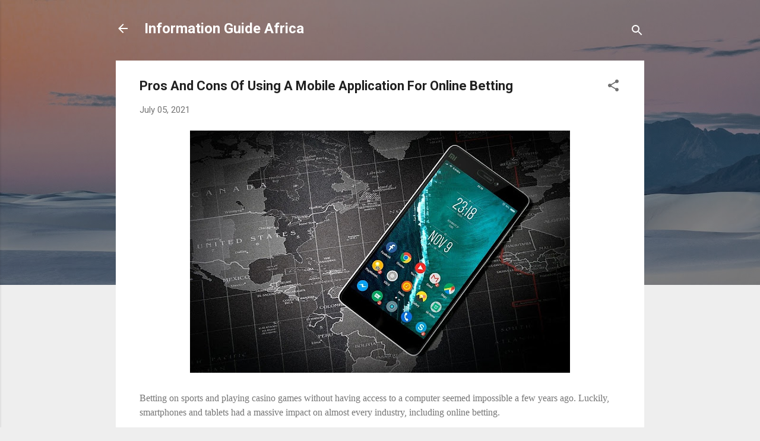

--- FILE ---
content_type: text/html; charset=UTF-8
request_url: https://www.infoguideafrica.com/2021/07/pros-and-cons-of-using-mobile.html
body_size: 24470
content:
<!DOCTYPE html>
<html dir='ltr' lang='en'>
<head>
<meta content='width=device-width, initial-scale=1' name='viewport'/>
<title>Pros And Cons Of Using A Mobile Application For Online Betting</title>
<meta content='text/html; charset=UTF-8' http-equiv='Content-Type'/>
<!-- Chrome, Firefox OS and Opera -->
<meta content='#eeeeee' name='theme-color'/>
<!-- Windows Phone -->
<meta content='#eeeeee' name='msapplication-navbutton-color'/>
<meta content='blogger' name='generator'/>
<link href='https://www.infoguideafrica.com/favicon.ico' rel='icon' type='image/x-icon'/>
<link href='https://www.infoguideafrica.com/2021/07/pros-and-cons-of-using-mobile.html' rel='canonical'/>
<link rel="alternate" type="application/atom+xml" title="Information Guide Africa - Atom" href="https://www.infoguideafrica.com/feeds/posts/default" />
<link rel="alternate" type="application/rss+xml" title="Information Guide Africa - RSS" href="https://www.infoguideafrica.com/feeds/posts/default?alt=rss" />
<link rel="service.post" type="application/atom+xml" title="Information Guide Africa - Atom" href="https://www.blogger.com/feeds/2552630094442134983/posts/default" />

<link rel="alternate" type="application/atom+xml" title="Information Guide Africa - Atom" href="https://www.infoguideafrica.com/feeds/718348419215765598/comments/default" />
<!--Can't find substitution for tag [blog.ieCssRetrofitLinks]-->
<link href='https://blogger.googleusercontent.com/img/b/R29vZ2xl/AVvXsEiFGJvoXYuCOqTZYzxgxBFjKqBYRrgTaszLFhAn8jOE_RXbRD4t7UbirXqtejNoJ7CpsN7PIQqhNRm452Sm0rZtk847In49F8i0_WMRJxLrHRcvpFt6fD-UgYd7hMfr9lv88zlVMDB_fcU/w640-h408/blog.jpg' rel='image_src'/>
<meta content='https://www.infoguideafrica.com/2021/07/pros-and-cons-of-using-mobile.html' property='og:url'/>
<meta content='Pros And Cons Of Using A Mobile Application For Online Betting' property='og:title'/>
<meta content='Betting on sports and playing casino games without having access to a computer seemed impossible a few years ago. ' property='og:description'/>
<meta content='https://blogger.googleusercontent.com/img/b/R29vZ2xl/AVvXsEiFGJvoXYuCOqTZYzxgxBFjKqBYRrgTaszLFhAn8jOE_RXbRD4t7UbirXqtejNoJ7CpsN7PIQqhNRm452Sm0rZtk847In49F8i0_WMRJxLrHRcvpFt6fD-UgYd7hMfr9lv88zlVMDB_fcU/w1200-h630-p-k-no-nu/blog.jpg' property='og:image'/>
<style type='text/css'>@font-face{font-family:'Roboto';font-style:italic;font-weight:300;font-stretch:100%;font-display:swap;src:url(//fonts.gstatic.com/s/roboto/v50/KFOKCnqEu92Fr1Mu53ZEC9_Vu3r1gIhOszmOClHrs6ljXfMMLt_QuAX-k3Yi128m0kN2.woff2)format('woff2');unicode-range:U+0460-052F,U+1C80-1C8A,U+20B4,U+2DE0-2DFF,U+A640-A69F,U+FE2E-FE2F;}@font-face{font-family:'Roboto';font-style:italic;font-weight:300;font-stretch:100%;font-display:swap;src:url(//fonts.gstatic.com/s/roboto/v50/KFOKCnqEu92Fr1Mu53ZEC9_Vu3r1gIhOszmOClHrs6ljXfMMLt_QuAz-k3Yi128m0kN2.woff2)format('woff2');unicode-range:U+0301,U+0400-045F,U+0490-0491,U+04B0-04B1,U+2116;}@font-face{font-family:'Roboto';font-style:italic;font-weight:300;font-stretch:100%;font-display:swap;src:url(//fonts.gstatic.com/s/roboto/v50/KFOKCnqEu92Fr1Mu53ZEC9_Vu3r1gIhOszmOClHrs6ljXfMMLt_QuAT-k3Yi128m0kN2.woff2)format('woff2');unicode-range:U+1F00-1FFF;}@font-face{font-family:'Roboto';font-style:italic;font-weight:300;font-stretch:100%;font-display:swap;src:url(//fonts.gstatic.com/s/roboto/v50/KFOKCnqEu92Fr1Mu53ZEC9_Vu3r1gIhOszmOClHrs6ljXfMMLt_QuAv-k3Yi128m0kN2.woff2)format('woff2');unicode-range:U+0370-0377,U+037A-037F,U+0384-038A,U+038C,U+038E-03A1,U+03A3-03FF;}@font-face{font-family:'Roboto';font-style:italic;font-weight:300;font-stretch:100%;font-display:swap;src:url(//fonts.gstatic.com/s/roboto/v50/KFOKCnqEu92Fr1Mu53ZEC9_Vu3r1gIhOszmOClHrs6ljXfMMLt_QuHT-k3Yi128m0kN2.woff2)format('woff2');unicode-range:U+0302-0303,U+0305,U+0307-0308,U+0310,U+0312,U+0315,U+031A,U+0326-0327,U+032C,U+032F-0330,U+0332-0333,U+0338,U+033A,U+0346,U+034D,U+0391-03A1,U+03A3-03A9,U+03B1-03C9,U+03D1,U+03D5-03D6,U+03F0-03F1,U+03F4-03F5,U+2016-2017,U+2034-2038,U+203C,U+2040,U+2043,U+2047,U+2050,U+2057,U+205F,U+2070-2071,U+2074-208E,U+2090-209C,U+20D0-20DC,U+20E1,U+20E5-20EF,U+2100-2112,U+2114-2115,U+2117-2121,U+2123-214F,U+2190,U+2192,U+2194-21AE,U+21B0-21E5,U+21F1-21F2,U+21F4-2211,U+2213-2214,U+2216-22FF,U+2308-230B,U+2310,U+2319,U+231C-2321,U+2336-237A,U+237C,U+2395,U+239B-23B7,U+23D0,U+23DC-23E1,U+2474-2475,U+25AF,U+25B3,U+25B7,U+25BD,U+25C1,U+25CA,U+25CC,U+25FB,U+266D-266F,U+27C0-27FF,U+2900-2AFF,U+2B0E-2B11,U+2B30-2B4C,U+2BFE,U+3030,U+FF5B,U+FF5D,U+1D400-1D7FF,U+1EE00-1EEFF;}@font-face{font-family:'Roboto';font-style:italic;font-weight:300;font-stretch:100%;font-display:swap;src:url(//fonts.gstatic.com/s/roboto/v50/KFOKCnqEu92Fr1Mu53ZEC9_Vu3r1gIhOszmOClHrs6ljXfMMLt_QuGb-k3Yi128m0kN2.woff2)format('woff2');unicode-range:U+0001-000C,U+000E-001F,U+007F-009F,U+20DD-20E0,U+20E2-20E4,U+2150-218F,U+2190,U+2192,U+2194-2199,U+21AF,U+21E6-21F0,U+21F3,U+2218-2219,U+2299,U+22C4-22C6,U+2300-243F,U+2440-244A,U+2460-24FF,U+25A0-27BF,U+2800-28FF,U+2921-2922,U+2981,U+29BF,U+29EB,U+2B00-2BFF,U+4DC0-4DFF,U+FFF9-FFFB,U+10140-1018E,U+10190-1019C,U+101A0,U+101D0-101FD,U+102E0-102FB,U+10E60-10E7E,U+1D2C0-1D2D3,U+1D2E0-1D37F,U+1F000-1F0FF,U+1F100-1F1AD,U+1F1E6-1F1FF,U+1F30D-1F30F,U+1F315,U+1F31C,U+1F31E,U+1F320-1F32C,U+1F336,U+1F378,U+1F37D,U+1F382,U+1F393-1F39F,U+1F3A7-1F3A8,U+1F3AC-1F3AF,U+1F3C2,U+1F3C4-1F3C6,U+1F3CA-1F3CE,U+1F3D4-1F3E0,U+1F3ED,U+1F3F1-1F3F3,U+1F3F5-1F3F7,U+1F408,U+1F415,U+1F41F,U+1F426,U+1F43F,U+1F441-1F442,U+1F444,U+1F446-1F449,U+1F44C-1F44E,U+1F453,U+1F46A,U+1F47D,U+1F4A3,U+1F4B0,U+1F4B3,U+1F4B9,U+1F4BB,U+1F4BF,U+1F4C8-1F4CB,U+1F4D6,U+1F4DA,U+1F4DF,U+1F4E3-1F4E6,U+1F4EA-1F4ED,U+1F4F7,U+1F4F9-1F4FB,U+1F4FD-1F4FE,U+1F503,U+1F507-1F50B,U+1F50D,U+1F512-1F513,U+1F53E-1F54A,U+1F54F-1F5FA,U+1F610,U+1F650-1F67F,U+1F687,U+1F68D,U+1F691,U+1F694,U+1F698,U+1F6AD,U+1F6B2,U+1F6B9-1F6BA,U+1F6BC,U+1F6C6-1F6CF,U+1F6D3-1F6D7,U+1F6E0-1F6EA,U+1F6F0-1F6F3,U+1F6F7-1F6FC,U+1F700-1F7FF,U+1F800-1F80B,U+1F810-1F847,U+1F850-1F859,U+1F860-1F887,U+1F890-1F8AD,U+1F8B0-1F8BB,U+1F8C0-1F8C1,U+1F900-1F90B,U+1F93B,U+1F946,U+1F984,U+1F996,U+1F9E9,U+1FA00-1FA6F,U+1FA70-1FA7C,U+1FA80-1FA89,U+1FA8F-1FAC6,U+1FACE-1FADC,U+1FADF-1FAE9,U+1FAF0-1FAF8,U+1FB00-1FBFF;}@font-face{font-family:'Roboto';font-style:italic;font-weight:300;font-stretch:100%;font-display:swap;src:url(//fonts.gstatic.com/s/roboto/v50/KFOKCnqEu92Fr1Mu53ZEC9_Vu3r1gIhOszmOClHrs6ljXfMMLt_QuAf-k3Yi128m0kN2.woff2)format('woff2');unicode-range:U+0102-0103,U+0110-0111,U+0128-0129,U+0168-0169,U+01A0-01A1,U+01AF-01B0,U+0300-0301,U+0303-0304,U+0308-0309,U+0323,U+0329,U+1EA0-1EF9,U+20AB;}@font-face{font-family:'Roboto';font-style:italic;font-weight:300;font-stretch:100%;font-display:swap;src:url(//fonts.gstatic.com/s/roboto/v50/KFOKCnqEu92Fr1Mu53ZEC9_Vu3r1gIhOszmOClHrs6ljXfMMLt_QuAb-k3Yi128m0kN2.woff2)format('woff2');unicode-range:U+0100-02BA,U+02BD-02C5,U+02C7-02CC,U+02CE-02D7,U+02DD-02FF,U+0304,U+0308,U+0329,U+1D00-1DBF,U+1E00-1E9F,U+1EF2-1EFF,U+2020,U+20A0-20AB,U+20AD-20C0,U+2113,U+2C60-2C7F,U+A720-A7FF;}@font-face{font-family:'Roboto';font-style:italic;font-weight:300;font-stretch:100%;font-display:swap;src:url(//fonts.gstatic.com/s/roboto/v50/KFOKCnqEu92Fr1Mu53ZEC9_Vu3r1gIhOszmOClHrs6ljXfMMLt_QuAj-k3Yi128m0g.woff2)format('woff2');unicode-range:U+0000-00FF,U+0131,U+0152-0153,U+02BB-02BC,U+02C6,U+02DA,U+02DC,U+0304,U+0308,U+0329,U+2000-206F,U+20AC,U+2122,U+2191,U+2193,U+2212,U+2215,U+FEFF,U+FFFD;}@font-face{font-family:'Roboto';font-style:normal;font-weight:400;font-stretch:100%;font-display:swap;src:url(//fonts.gstatic.com/s/roboto/v50/KFO7CnqEu92Fr1ME7kSn66aGLdTylUAMa3GUBHMdazTgWw.woff2)format('woff2');unicode-range:U+0460-052F,U+1C80-1C8A,U+20B4,U+2DE0-2DFF,U+A640-A69F,U+FE2E-FE2F;}@font-face{font-family:'Roboto';font-style:normal;font-weight:400;font-stretch:100%;font-display:swap;src:url(//fonts.gstatic.com/s/roboto/v50/KFO7CnqEu92Fr1ME7kSn66aGLdTylUAMa3iUBHMdazTgWw.woff2)format('woff2');unicode-range:U+0301,U+0400-045F,U+0490-0491,U+04B0-04B1,U+2116;}@font-face{font-family:'Roboto';font-style:normal;font-weight:400;font-stretch:100%;font-display:swap;src:url(//fonts.gstatic.com/s/roboto/v50/KFO7CnqEu92Fr1ME7kSn66aGLdTylUAMa3CUBHMdazTgWw.woff2)format('woff2');unicode-range:U+1F00-1FFF;}@font-face{font-family:'Roboto';font-style:normal;font-weight:400;font-stretch:100%;font-display:swap;src:url(//fonts.gstatic.com/s/roboto/v50/KFO7CnqEu92Fr1ME7kSn66aGLdTylUAMa3-UBHMdazTgWw.woff2)format('woff2');unicode-range:U+0370-0377,U+037A-037F,U+0384-038A,U+038C,U+038E-03A1,U+03A3-03FF;}@font-face{font-family:'Roboto';font-style:normal;font-weight:400;font-stretch:100%;font-display:swap;src:url(//fonts.gstatic.com/s/roboto/v50/KFO7CnqEu92Fr1ME7kSn66aGLdTylUAMawCUBHMdazTgWw.woff2)format('woff2');unicode-range:U+0302-0303,U+0305,U+0307-0308,U+0310,U+0312,U+0315,U+031A,U+0326-0327,U+032C,U+032F-0330,U+0332-0333,U+0338,U+033A,U+0346,U+034D,U+0391-03A1,U+03A3-03A9,U+03B1-03C9,U+03D1,U+03D5-03D6,U+03F0-03F1,U+03F4-03F5,U+2016-2017,U+2034-2038,U+203C,U+2040,U+2043,U+2047,U+2050,U+2057,U+205F,U+2070-2071,U+2074-208E,U+2090-209C,U+20D0-20DC,U+20E1,U+20E5-20EF,U+2100-2112,U+2114-2115,U+2117-2121,U+2123-214F,U+2190,U+2192,U+2194-21AE,U+21B0-21E5,U+21F1-21F2,U+21F4-2211,U+2213-2214,U+2216-22FF,U+2308-230B,U+2310,U+2319,U+231C-2321,U+2336-237A,U+237C,U+2395,U+239B-23B7,U+23D0,U+23DC-23E1,U+2474-2475,U+25AF,U+25B3,U+25B7,U+25BD,U+25C1,U+25CA,U+25CC,U+25FB,U+266D-266F,U+27C0-27FF,U+2900-2AFF,U+2B0E-2B11,U+2B30-2B4C,U+2BFE,U+3030,U+FF5B,U+FF5D,U+1D400-1D7FF,U+1EE00-1EEFF;}@font-face{font-family:'Roboto';font-style:normal;font-weight:400;font-stretch:100%;font-display:swap;src:url(//fonts.gstatic.com/s/roboto/v50/KFO7CnqEu92Fr1ME7kSn66aGLdTylUAMaxKUBHMdazTgWw.woff2)format('woff2');unicode-range:U+0001-000C,U+000E-001F,U+007F-009F,U+20DD-20E0,U+20E2-20E4,U+2150-218F,U+2190,U+2192,U+2194-2199,U+21AF,U+21E6-21F0,U+21F3,U+2218-2219,U+2299,U+22C4-22C6,U+2300-243F,U+2440-244A,U+2460-24FF,U+25A0-27BF,U+2800-28FF,U+2921-2922,U+2981,U+29BF,U+29EB,U+2B00-2BFF,U+4DC0-4DFF,U+FFF9-FFFB,U+10140-1018E,U+10190-1019C,U+101A0,U+101D0-101FD,U+102E0-102FB,U+10E60-10E7E,U+1D2C0-1D2D3,U+1D2E0-1D37F,U+1F000-1F0FF,U+1F100-1F1AD,U+1F1E6-1F1FF,U+1F30D-1F30F,U+1F315,U+1F31C,U+1F31E,U+1F320-1F32C,U+1F336,U+1F378,U+1F37D,U+1F382,U+1F393-1F39F,U+1F3A7-1F3A8,U+1F3AC-1F3AF,U+1F3C2,U+1F3C4-1F3C6,U+1F3CA-1F3CE,U+1F3D4-1F3E0,U+1F3ED,U+1F3F1-1F3F3,U+1F3F5-1F3F7,U+1F408,U+1F415,U+1F41F,U+1F426,U+1F43F,U+1F441-1F442,U+1F444,U+1F446-1F449,U+1F44C-1F44E,U+1F453,U+1F46A,U+1F47D,U+1F4A3,U+1F4B0,U+1F4B3,U+1F4B9,U+1F4BB,U+1F4BF,U+1F4C8-1F4CB,U+1F4D6,U+1F4DA,U+1F4DF,U+1F4E3-1F4E6,U+1F4EA-1F4ED,U+1F4F7,U+1F4F9-1F4FB,U+1F4FD-1F4FE,U+1F503,U+1F507-1F50B,U+1F50D,U+1F512-1F513,U+1F53E-1F54A,U+1F54F-1F5FA,U+1F610,U+1F650-1F67F,U+1F687,U+1F68D,U+1F691,U+1F694,U+1F698,U+1F6AD,U+1F6B2,U+1F6B9-1F6BA,U+1F6BC,U+1F6C6-1F6CF,U+1F6D3-1F6D7,U+1F6E0-1F6EA,U+1F6F0-1F6F3,U+1F6F7-1F6FC,U+1F700-1F7FF,U+1F800-1F80B,U+1F810-1F847,U+1F850-1F859,U+1F860-1F887,U+1F890-1F8AD,U+1F8B0-1F8BB,U+1F8C0-1F8C1,U+1F900-1F90B,U+1F93B,U+1F946,U+1F984,U+1F996,U+1F9E9,U+1FA00-1FA6F,U+1FA70-1FA7C,U+1FA80-1FA89,U+1FA8F-1FAC6,U+1FACE-1FADC,U+1FADF-1FAE9,U+1FAF0-1FAF8,U+1FB00-1FBFF;}@font-face{font-family:'Roboto';font-style:normal;font-weight:400;font-stretch:100%;font-display:swap;src:url(//fonts.gstatic.com/s/roboto/v50/KFO7CnqEu92Fr1ME7kSn66aGLdTylUAMa3OUBHMdazTgWw.woff2)format('woff2');unicode-range:U+0102-0103,U+0110-0111,U+0128-0129,U+0168-0169,U+01A0-01A1,U+01AF-01B0,U+0300-0301,U+0303-0304,U+0308-0309,U+0323,U+0329,U+1EA0-1EF9,U+20AB;}@font-face{font-family:'Roboto';font-style:normal;font-weight:400;font-stretch:100%;font-display:swap;src:url(//fonts.gstatic.com/s/roboto/v50/KFO7CnqEu92Fr1ME7kSn66aGLdTylUAMa3KUBHMdazTgWw.woff2)format('woff2');unicode-range:U+0100-02BA,U+02BD-02C5,U+02C7-02CC,U+02CE-02D7,U+02DD-02FF,U+0304,U+0308,U+0329,U+1D00-1DBF,U+1E00-1E9F,U+1EF2-1EFF,U+2020,U+20A0-20AB,U+20AD-20C0,U+2113,U+2C60-2C7F,U+A720-A7FF;}@font-face{font-family:'Roboto';font-style:normal;font-weight:400;font-stretch:100%;font-display:swap;src:url(//fonts.gstatic.com/s/roboto/v50/KFO7CnqEu92Fr1ME7kSn66aGLdTylUAMa3yUBHMdazQ.woff2)format('woff2');unicode-range:U+0000-00FF,U+0131,U+0152-0153,U+02BB-02BC,U+02C6,U+02DA,U+02DC,U+0304,U+0308,U+0329,U+2000-206F,U+20AC,U+2122,U+2191,U+2193,U+2212,U+2215,U+FEFF,U+FFFD;}@font-face{font-family:'Roboto';font-style:normal;font-weight:700;font-stretch:100%;font-display:swap;src:url(//fonts.gstatic.com/s/roboto/v50/KFO7CnqEu92Fr1ME7kSn66aGLdTylUAMa3GUBHMdazTgWw.woff2)format('woff2');unicode-range:U+0460-052F,U+1C80-1C8A,U+20B4,U+2DE0-2DFF,U+A640-A69F,U+FE2E-FE2F;}@font-face{font-family:'Roboto';font-style:normal;font-weight:700;font-stretch:100%;font-display:swap;src:url(//fonts.gstatic.com/s/roboto/v50/KFO7CnqEu92Fr1ME7kSn66aGLdTylUAMa3iUBHMdazTgWw.woff2)format('woff2');unicode-range:U+0301,U+0400-045F,U+0490-0491,U+04B0-04B1,U+2116;}@font-face{font-family:'Roboto';font-style:normal;font-weight:700;font-stretch:100%;font-display:swap;src:url(//fonts.gstatic.com/s/roboto/v50/KFO7CnqEu92Fr1ME7kSn66aGLdTylUAMa3CUBHMdazTgWw.woff2)format('woff2');unicode-range:U+1F00-1FFF;}@font-face{font-family:'Roboto';font-style:normal;font-weight:700;font-stretch:100%;font-display:swap;src:url(//fonts.gstatic.com/s/roboto/v50/KFO7CnqEu92Fr1ME7kSn66aGLdTylUAMa3-UBHMdazTgWw.woff2)format('woff2');unicode-range:U+0370-0377,U+037A-037F,U+0384-038A,U+038C,U+038E-03A1,U+03A3-03FF;}@font-face{font-family:'Roboto';font-style:normal;font-weight:700;font-stretch:100%;font-display:swap;src:url(//fonts.gstatic.com/s/roboto/v50/KFO7CnqEu92Fr1ME7kSn66aGLdTylUAMawCUBHMdazTgWw.woff2)format('woff2');unicode-range:U+0302-0303,U+0305,U+0307-0308,U+0310,U+0312,U+0315,U+031A,U+0326-0327,U+032C,U+032F-0330,U+0332-0333,U+0338,U+033A,U+0346,U+034D,U+0391-03A1,U+03A3-03A9,U+03B1-03C9,U+03D1,U+03D5-03D6,U+03F0-03F1,U+03F4-03F5,U+2016-2017,U+2034-2038,U+203C,U+2040,U+2043,U+2047,U+2050,U+2057,U+205F,U+2070-2071,U+2074-208E,U+2090-209C,U+20D0-20DC,U+20E1,U+20E5-20EF,U+2100-2112,U+2114-2115,U+2117-2121,U+2123-214F,U+2190,U+2192,U+2194-21AE,U+21B0-21E5,U+21F1-21F2,U+21F4-2211,U+2213-2214,U+2216-22FF,U+2308-230B,U+2310,U+2319,U+231C-2321,U+2336-237A,U+237C,U+2395,U+239B-23B7,U+23D0,U+23DC-23E1,U+2474-2475,U+25AF,U+25B3,U+25B7,U+25BD,U+25C1,U+25CA,U+25CC,U+25FB,U+266D-266F,U+27C0-27FF,U+2900-2AFF,U+2B0E-2B11,U+2B30-2B4C,U+2BFE,U+3030,U+FF5B,U+FF5D,U+1D400-1D7FF,U+1EE00-1EEFF;}@font-face{font-family:'Roboto';font-style:normal;font-weight:700;font-stretch:100%;font-display:swap;src:url(//fonts.gstatic.com/s/roboto/v50/KFO7CnqEu92Fr1ME7kSn66aGLdTylUAMaxKUBHMdazTgWw.woff2)format('woff2');unicode-range:U+0001-000C,U+000E-001F,U+007F-009F,U+20DD-20E0,U+20E2-20E4,U+2150-218F,U+2190,U+2192,U+2194-2199,U+21AF,U+21E6-21F0,U+21F3,U+2218-2219,U+2299,U+22C4-22C6,U+2300-243F,U+2440-244A,U+2460-24FF,U+25A0-27BF,U+2800-28FF,U+2921-2922,U+2981,U+29BF,U+29EB,U+2B00-2BFF,U+4DC0-4DFF,U+FFF9-FFFB,U+10140-1018E,U+10190-1019C,U+101A0,U+101D0-101FD,U+102E0-102FB,U+10E60-10E7E,U+1D2C0-1D2D3,U+1D2E0-1D37F,U+1F000-1F0FF,U+1F100-1F1AD,U+1F1E6-1F1FF,U+1F30D-1F30F,U+1F315,U+1F31C,U+1F31E,U+1F320-1F32C,U+1F336,U+1F378,U+1F37D,U+1F382,U+1F393-1F39F,U+1F3A7-1F3A8,U+1F3AC-1F3AF,U+1F3C2,U+1F3C4-1F3C6,U+1F3CA-1F3CE,U+1F3D4-1F3E0,U+1F3ED,U+1F3F1-1F3F3,U+1F3F5-1F3F7,U+1F408,U+1F415,U+1F41F,U+1F426,U+1F43F,U+1F441-1F442,U+1F444,U+1F446-1F449,U+1F44C-1F44E,U+1F453,U+1F46A,U+1F47D,U+1F4A3,U+1F4B0,U+1F4B3,U+1F4B9,U+1F4BB,U+1F4BF,U+1F4C8-1F4CB,U+1F4D6,U+1F4DA,U+1F4DF,U+1F4E3-1F4E6,U+1F4EA-1F4ED,U+1F4F7,U+1F4F9-1F4FB,U+1F4FD-1F4FE,U+1F503,U+1F507-1F50B,U+1F50D,U+1F512-1F513,U+1F53E-1F54A,U+1F54F-1F5FA,U+1F610,U+1F650-1F67F,U+1F687,U+1F68D,U+1F691,U+1F694,U+1F698,U+1F6AD,U+1F6B2,U+1F6B9-1F6BA,U+1F6BC,U+1F6C6-1F6CF,U+1F6D3-1F6D7,U+1F6E0-1F6EA,U+1F6F0-1F6F3,U+1F6F7-1F6FC,U+1F700-1F7FF,U+1F800-1F80B,U+1F810-1F847,U+1F850-1F859,U+1F860-1F887,U+1F890-1F8AD,U+1F8B0-1F8BB,U+1F8C0-1F8C1,U+1F900-1F90B,U+1F93B,U+1F946,U+1F984,U+1F996,U+1F9E9,U+1FA00-1FA6F,U+1FA70-1FA7C,U+1FA80-1FA89,U+1FA8F-1FAC6,U+1FACE-1FADC,U+1FADF-1FAE9,U+1FAF0-1FAF8,U+1FB00-1FBFF;}@font-face{font-family:'Roboto';font-style:normal;font-weight:700;font-stretch:100%;font-display:swap;src:url(//fonts.gstatic.com/s/roboto/v50/KFO7CnqEu92Fr1ME7kSn66aGLdTylUAMa3OUBHMdazTgWw.woff2)format('woff2');unicode-range:U+0102-0103,U+0110-0111,U+0128-0129,U+0168-0169,U+01A0-01A1,U+01AF-01B0,U+0300-0301,U+0303-0304,U+0308-0309,U+0323,U+0329,U+1EA0-1EF9,U+20AB;}@font-face{font-family:'Roboto';font-style:normal;font-weight:700;font-stretch:100%;font-display:swap;src:url(//fonts.gstatic.com/s/roboto/v50/KFO7CnqEu92Fr1ME7kSn66aGLdTylUAMa3KUBHMdazTgWw.woff2)format('woff2');unicode-range:U+0100-02BA,U+02BD-02C5,U+02C7-02CC,U+02CE-02D7,U+02DD-02FF,U+0304,U+0308,U+0329,U+1D00-1DBF,U+1E00-1E9F,U+1EF2-1EFF,U+2020,U+20A0-20AB,U+20AD-20C0,U+2113,U+2C60-2C7F,U+A720-A7FF;}@font-face{font-family:'Roboto';font-style:normal;font-weight:700;font-stretch:100%;font-display:swap;src:url(//fonts.gstatic.com/s/roboto/v50/KFO7CnqEu92Fr1ME7kSn66aGLdTylUAMa3yUBHMdazQ.woff2)format('woff2');unicode-range:U+0000-00FF,U+0131,U+0152-0153,U+02BB-02BC,U+02C6,U+02DA,U+02DC,U+0304,U+0308,U+0329,U+2000-206F,U+20AC,U+2122,U+2191,U+2193,U+2212,U+2215,U+FEFF,U+FFFD;}</style>
<style id='page-skin-1' type='text/css'><!--
/*! normalize.css v3.0.1 | MIT License | git.io/normalize */html{font-family:sans-serif;-ms-text-size-adjust:100%;-webkit-text-size-adjust:100%}body{margin:0}article,aside,details,figcaption,figure,footer,header,hgroup,main,nav,section,summary{display:block}audio,canvas,progress,video{display:inline-block;vertical-align:baseline}audio:not([controls]){display:none;height:0}[hidden],template{display:none}a{background:transparent}a:active,a:hover{outline:0}abbr[title]{border-bottom:1px dotted}b,strong{font-weight:bold}dfn{font-style:italic}h1{font-size:2em;margin:.67em 0}mark{background:#ff0;color:#000}small{font-size:80%}sub,sup{font-size:75%;line-height:0;position:relative;vertical-align:baseline}sup{top:-0.5em}sub{bottom:-0.25em}img{border:0}svg:not(:root){overflow:hidden}figure{margin:1em 40px}hr{-moz-box-sizing:content-box;box-sizing:content-box;height:0}pre{overflow:auto}code,kbd,pre,samp{font-family:monospace,monospace;font-size:1em}button,input,optgroup,select,textarea{color:inherit;font:inherit;margin:0}button{overflow:visible}button,select{text-transform:none}button,html input[type="button"],input[type="reset"],input[type="submit"]{-webkit-appearance:button;cursor:pointer}button[disabled],html input[disabled]{cursor:default}button::-moz-focus-inner,input::-moz-focus-inner{border:0;padding:0}input{line-height:normal}input[type="checkbox"],input[type="radio"]{box-sizing:border-box;padding:0}input[type="number"]::-webkit-inner-spin-button,input[type="number"]::-webkit-outer-spin-button{height:auto}input[type="search"]{-webkit-appearance:textfield;-moz-box-sizing:content-box;-webkit-box-sizing:content-box;box-sizing:content-box}input[type="search"]::-webkit-search-cancel-button,input[type="search"]::-webkit-search-decoration{-webkit-appearance:none}fieldset{border:1px solid #c0c0c0;margin:0 2px;padding:.35em .625em .75em}legend{border:0;padding:0}textarea{overflow:auto}optgroup{font-weight:bold}table{border-collapse:collapse;border-spacing:0}td,th{padding:0}
/*!************************************************
* Blogger Template Style
* Name: Contempo
**************************************************/
body{
overflow-wrap:break-word;
word-break:break-word;
word-wrap:break-word
}
.hidden{
display:none
}
.invisible{
visibility:hidden
}
.container::after,.float-container::after{
clear:both;
content:"";
display:table
}
.clearboth{
clear:both
}
#comments .comment .comment-actions,.subscribe-popup .FollowByEmail .follow-by-email-submit,.widget.Profile .profile-link,.widget.Profile .profile-link.visit-profile{
background:0 0;
border:0;
box-shadow:none;
color:#2196f3;
cursor:pointer;
font-size:14px;
font-weight:700;
outline:0;
text-decoration:none;
text-transform:uppercase;
width:auto
}
.dim-overlay{
background-color:rgba(0,0,0,.54);
height:100vh;
left:0;
position:fixed;
top:0;
width:100%
}
#sharing-dim-overlay{
background-color:transparent
}
input::-ms-clear{
display:none
}
.blogger-logo,.svg-icon-24.blogger-logo{
fill:#ff9800;
opacity:1
}
.loading-spinner-large{
-webkit-animation:mspin-rotate 1.568s infinite linear;
animation:mspin-rotate 1.568s infinite linear;
height:48px;
overflow:hidden;
position:absolute;
width:48px;
z-index:200
}
.loading-spinner-large>div{
-webkit-animation:mspin-revrot 5332ms infinite steps(4);
animation:mspin-revrot 5332ms infinite steps(4)
}
.loading-spinner-large>div>div{
-webkit-animation:mspin-singlecolor-large-film 1333ms infinite steps(81);
animation:mspin-singlecolor-large-film 1333ms infinite steps(81);
background-size:100%;
height:48px;
width:3888px
}
.mspin-black-large>div>div,.mspin-grey_54-large>div>div{
background-image:url(https://www.blogblog.com/indie/mspin_black_large.svg)
}
.mspin-white-large>div>div{
background-image:url(https://www.blogblog.com/indie/mspin_white_large.svg)
}
.mspin-grey_54-large{
opacity:.54
}
@-webkit-keyframes mspin-singlecolor-large-film{
from{
-webkit-transform:translateX(0);
transform:translateX(0)
}
to{
-webkit-transform:translateX(-3888px);
transform:translateX(-3888px)
}
}
@keyframes mspin-singlecolor-large-film{
from{
-webkit-transform:translateX(0);
transform:translateX(0)
}
to{
-webkit-transform:translateX(-3888px);
transform:translateX(-3888px)
}
}
@-webkit-keyframes mspin-rotate{
from{
-webkit-transform:rotate(0);
transform:rotate(0)
}
to{
-webkit-transform:rotate(360deg);
transform:rotate(360deg)
}
}
@keyframes mspin-rotate{
from{
-webkit-transform:rotate(0);
transform:rotate(0)
}
to{
-webkit-transform:rotate(360deg);
transform:rotate(360deg)
}
}
@-webkit-keyframes mspin-revrot{
from{
-webkit-transform:rotate(0);
transform:rotate(0)
}
to{
-webkit-transform:rotate(-360deg);
transform:rotate(-360deg)
}
}
@keyframes mspin-revrot{
from{
-webkit-transform:rotate(0);
transform:rotate(0)
}
to{
-webkit-transform:rotate(-360deg);
transform:rotate(-360deg)
}
}
.skip-navigation{
background-color:#fff;
box-sizing:border-box;
color:#000;
display:block;
height:0;
left:0;
line-height:50px;
overflow:hidden;
padding-top:0;
position:fixed;
text-align:center;
top:0;
-webkit-transition:box-shadow .3s,height .3s,padding-top .3s;
transition:box-shadow .3s,height .3s,padding-top .3s;
width:100%;
z-index:900
}
.skip-navigation:focus{
box-shadow:0 4px 5px 0 rgba(0,0,0,.14),0 1px 10px 0 rgba(0,0,0,.12),0 2px 4px -1px rgba(0,0,0,.2);
height:50px
}
#main{
outline:0
}
.main-heading{
position:absolute;
clip:rect(1px,1px,1px,1px);
padding:0;
border:0;
height:1px;
width:1px;
overflow:hidden
}
.Attribution{
margin-top:1em;
text-align:center
}
.Attribution .blogger img,.Attribution .blogger svg{
vertical-align:bottom
}
.Attribution .blogger img{
margin-right:.5em
}
.Attribution div{
line-height:24px;
margin-top:.5em
}
.Attribution .copyright,.Attribution .image-attribution{
font-size:.7em;
margin-top:1.5em
}
.BLOG_mobile_video_class{
display:none
}
.bg-photo{
background-attachment:scroll!important
}
body .CSS_LIGHTBOX{
z-index:900
}
.extendable .show-less,.extendable .show-more{
border-color:#2196f3;
color:#2196f3;
margin-top:8px
}
.extendable .show-less.hidden,.extendable .show-more.hidden{
display:none
}
.inline-ad{
display:none;
max-width:100%;
overflow:hidden
}
.adsbygoogle{
display:block
}
#cookieChoiceInfo{
bottom:0;
top:auto
}
iframe.b-hbp-video{
border:0
}
.post-body img{
max-width:100%
}
.post-body iframe{
max-width:100%
}
.post-body a[imageanchor="1"]{
display:inline-block
}
.byline{
margin-right:1em
}
.byline:last-child{
margin-right:0
}
.link-copied-dialog{
max-width:520px;
outline:0
}
.link-copied-dialog .modal-dialog-buttons{
margin-top:8px
}
.link-copied-dialog .goog-buttonset-default{
background:0 0;
border:0
}
.link-copied-dialog .goog-buttonset-default:focus{
outline:0
}
.paging-control-container{
margin-bottom:16px
}
.paging-control-container .paging-control{
display:inline-block
}
.paging-control-container .comment-range-text::after,.paging-control-container .paging-control{
color:#2196f3
}
.paging-control-container .comment-range-text,.paging-control-container .paging-control{
margin-right:8px
}
.paging-control-container .comment-range-text::after,.paging-control-container .paging-control::after{
content:"\b7";
cursor:default;
padding-left:8px;
pointer-events:none
}
.paging-control-container .comment-range-text:last-child::after,.paging-control-container .paging-control:last-child::after{
content:none
}
.byline.reactions iframe{
height:20px
}
.b-notification{
color:#000;
background-color:#fff;
border-bottom:solid 1px #000;
box-sizing:border-box;
padding:16px 32px;
text-align:center
}
.b-notification.visible{
-webkit-transition:margin-top .3s cubic-bezier(.4,0,.2,1);
transition:margin-top .3s cubic-bezier(.4,0,.2,1)
}
.b-notification.invisible{
position:absolute
}
.b-notification-close{
position:absolute;
right:8px;
top:8px
}
.no-posts-message{
line-height:40px;
text-align:center
}
@media screen and (max-width:800px){
body.item-view .post-body a[imageanchor="1"][style*="float: left;"],body.item-view .post-body a[imageanchor="1"][style*="float: right;"]{
float:none!important;
clear:none!important
}
body.item-view .post-body a[imageanchor="1"] img{
display:block;
height:auto;
margin:0 auto
}
body.item-view .post-body>.separator:first-child>a[imageanchor="1"]:first-child{
margin-top:20px
}
.post-body a[imageanchor]{
display:block
}
body.item-view .post-body a[imageanchor="1"]{
margin-left:0!important;
margin-right:0!important
}
body.item-view .post-body a[imageanchor="1"]+a[imageanchor="1"]{
margin-top:16px
}
}
.item-control{
display:none
}
#comments{
border-top:1px dashed rgba(0,0,0,.54);
margin-top:20px;
padding:20px
}
#comments .comment-thread ol{
margin:0;
padding-left:0;
padding-left:0
}
#comments .comment .comment-replybox-single,#comments .comment-thread .comment-replies{
margin-left:60px
}
#comments .comment-thread .thread-count{
display:none
}
#comments .comment{
list-style-type:none;
padding:0 0 30px;
position:relative
}
#comments .comment .comment{
padding-bottom:8px
}
.comment .avatar-image-container{
position:absolute
}
.comment .avatar-image-container img{
border-radius:50%
}
.avatar-image-container svg,.comment .avatar-image-container .avatar-icon{
border-radius:50%;
border:solid 1px #707070;
box-sizing:border-box;
fill:#707070;
height:35px;
margin:0;
padding:7px;
width:35px
}
.comment .comment-block{
margin-top:10px;
margin-left:60px;
padding-bottom:0
}
#comments .comment-author-header-wrapper{
margin-left:40px
}
#comments .comment .thread-expanded .comment-block{
padding-bottom:20px
}
#comments .comment .comment-header .user,#comments .comment .comment-header .user a{
color:#212121;
font-style:normal;
font-weight:700
}
#comments .comment .comment-actions{
bottom:0;
margin-bottom:15px;
position:absolute
}
#comments .comment .comment-actions>*{
margin-right:8px
}
#comments .comment .comment-header .datetime{
bottom:0;
color:rgba(33,33,33,.54);
display:inline-block;
font-size:13px;
font-style:italic;
margin-left:8px
}
#comments .comment .comment-footer .comment-timestamp a,#comments .comment .comment-header .datetime a{
color:rgba(33,33,33,.54)
}
#comments .comment .comment-content,.comment .comment-body{
margin-top:12px;
word-break:break-word
}
.comment-body{
margin-bottom:12px
}
#comments.embed[data-num-comments="0"]{
border:0;
margin-top:0;
padding-top:0
}
#comments.embed[data-num-comments="0"] #comment-post-message,#comments.embed[data-num-comments="0"] div.comment-form>p,#comments.embed[data-num-comments="0"] p.comment-footer{
display:none
}
#comment-editor-src{
display:none
}
.comments .comments-content .loadmore.loaded{
max-height:0;
opacity:0;
overflow:hidden
}
.extendable .remaining-items{
height:0;
overflow:hidden;
-webkit-transition:height .3s cubic-bezier(.4,0,.2,1);
transition:height .3s cubic-bezier(.4,0,.2,1)
}
.extendable .remaining-items.expanded{
height:auto
}
.svg-icon-24,.svg-icon-24-button{
cursor:pointer;
height:24px;
width:24px;
min-width:24px
}
.touch-icon{
margin:-12px;
padding:12px
}
.touch-icon:active,.touch-icon:focus{
background-color:rgba(153,153,153,.4);
border-radius:50%
}
svg:not(:root).touch-icon{
overflow:visible
}
html[dir=rtl] .rtl-reversible-icon{
-webkit-transform:scaleX(-1);
-ms-transform:scaleX(-1);
transform:scaleX(-1)
}
.svg-icon-24-button,.touch-icon-button{
background:0 0;
border:0;
margin:0;
outline:0;
padding:0
}
.touch-icon-button .touch-icon:active,.touch-icon-button .touch-icon:focus{
background-color:transparent
}
.touch-icon-button:active .touch-icon,.touch-icon-button:focus .touch-icon{
background-color:rgba(153,153,153,.4);
border-radius:50%
}
.Profile .default-avatar-wrapper .avatar-icon{
border-radius:50%;
border:solid 1px #707070;
box-sizing:border-box;
fill:#707070;
margin:0
}
.Profile .individual .default-avatar-wrapper .avatar-icon{
padding:25px
}
.Profile .individual .avatar-icon,.Profile .individual .profile-img{
height:120px;
width:120px
}
.Profile .team .default-avatar-wrapper .avatar-icon{
padding:8px
}
.Profile .team .avatar-icon,.Profile .team .default-avatar-wrapper,.Profile .team .profile-img{
height:40px;
width:40px
}
.snippet-container{
margin:0;
position:relative;
overflow:hidden
}
.snippet-fade{
bottom:0;
box-sizing:border-box;
position:absolute;
width:96px
}
.snippet-fade{
right:0
}
.snippet-fade:after{
content:"\2026"
}
.snippet-fade:after{
float:right
}
.post-bottom{
-webkit-box-align:center;
-webkit-align-items:center;
-ms-flex-align:center;
align-items:center;
display:-webkit-box;
display:-webkit-flex;
display:-ms-flexbox;
display:flex;
-webkit-flex-wrap:wrap;
-ms-flex-wrap:wrap;
flex-wrap:wrap
}
.post-footer{
-webkit-box-flex:1;
-webkit-flex:1 1 auto;
-ms-flex:1 1 auto;
flex:1 1 auto;
-webkit-flex-wrap:wrap;
-ms-flex-wrap:wrap;
flex-wrap:wrap;
-webkit-box-ordinal-group:2;
-webkit-order:1;
-ms-flex-order:1;
order:1
}
.post-footer>*{
-webkit-box-flex:0;
-webkit-flex:0 1 auto;
-ms-flex:0 1 auto;
flex:0 1 auto
}
.post-footer .byline:last-child{
margin-right:1em
}
.jump-link{
-webkit-box-flex:0;
-webkit-flex:0 0 auto;
-ms-flex:0 0 auto;
flex:0 0 auto;
-webkit-box-ordinal-group:3;
-webkit-order:2;
-ms-flex-order:2;
order:2
}
.centered-top-container.sticky{
left:0;
position:fixed;
right:0;
top:0;
width:auto;
z-index:50;
-webkit-transition-property:opacity,-webkit-transform;
transition-property:opacity,-webkit-transform;
transition-property:transform,opacity;
transition-property:transform,opacity,-webkit-transform;
-webkit-transition-duration:.2s;
transition-duration:.2s;
-webkit-transition-timing-function:cubic-bezier(.4,0,.2,1);
transition-timing-function:cubic-bezier(.4,0,.2,1)
}
.centered-top-placeholder{
display:none
}
.collapsed-header .centered-top-placeholder{
display:block
}
.centered-top-container .Header .replaced h1,.centered-top-placeholder .Header .replaced h1{
display:none
}
.centered-top-container.sticky .Header .replaced h1{
display:block
}
.centered-top-container.sticky .Header .header-widget{
background:0 0
}
.centered-top-container.sticky .Header .header-image-wrapper{
display:none
}
.centered-top-container img,.centered-top-placeholder img{
max-width:100%
}
.collapsible{
-webkit-transition:height .3s cubic-bezier(.4,0,.2,1);
transition:height .3s cubic-bezier(.4,0,.2,1)
}
.collapsible,.collapsible>summary{
display:block;
overflow:hidden
}
.collapsible>:not(summary){
display:none
}
.collapsible[open]>:not(summary){
display:block
}
.collapsible:focus,.collapsible>summary:focus{
outline:0
}
.collapsible>summary{
cursor:pointer;
display:block;
padding:0
}
.collapsible:focus>summary,.collapsible>summary:focus{
background-color:transparent
}
.collapsible>summary::-webkit-details-marker{
display:none
}
.collapsible-title{
-webkit-box-align:center;
-webkit-align-items:center;
-ms-flex-align:center;
align-items:center;
display:-webkit-box;
display:-webkit-flex;
display:-ms-flexbox;
display:flex
}
.collapsible-title .title{
-webkit-box-flex:1;
-webkit-flex:1 1 auto;
-ms-flex:1 1 auto;
flex:1 1 auto;
-webkit-box-ordinal-group:1;
-webkit-order:0;
-ms-flex-order:0;
order:0;
overflow:hidden;
text-overflow:ellipsis;
white-space:nowrap
}
.collapsible-title .chevron-down,.collapsible[open] .collapsible-title .chevron-up{
display:block
}
.collapsible-title .chevron-up,.collapsible[open] .collapsible-title .chevron-down{
display:none
}
.flat-button{
cursor:pointer;
display:inline-block;
font-weight:700;
text-transform:uppercase;
border-radius:2px;
padding:8px;
margin:-8px
}
.flat-icon-button{
background:0 0;
border:0;
margin:0;
outline:0;
padding:0;
margin:-12px;
padding:12px;
cursor:pointer;
box-sizing:content-box;
display:inline-block;
line-height:0
}
.flat-icon-button,.flat-icon-button .splash-wrapper{
border-radius:50%
}
.flat-icon-button .splash.animate{
-webkit-animation-duration:.3s;
animation-duration:.3s
}
.overflowable-container{
max-height:46px;
overflow:hidden;
position:relative
}
.overflow-button{
cursor:pointer
}
#overflowable-dim-overlay{
background:0 0
}
.overflow-popup{
box-shadow:0 2px 2px 0 rgba(0,0,0,.14),0 3px 1px -2px rgba(0,0,0,.2),0 1px 5px 0 rgba(0,0,0,.12);
background-color:#ffffff;
left:0;
max-width:calc(100% - 32px);
position:absolute;
top:0;
visibility:hidden;
z-index:101
}
.overflow-popup ul{
list-style:none
}
.overflow-popup .tabs li,.overflow-popup li{
display:block;
height:auto
}
.overflow-popup .tabs li{
padding-left:0;
padding-right:0
}
.overflow-button.hidden,.overflow-popup .tabs li.hidden,.overflow-popup li.hidden{
display:none
}
.pill-button{
background:0 0;
border:1px solid;
border-radius:12px;
cursor:pointer;
display:inline-block;
padding:4px 16px;
text-transform:uppercase
}
.ripple{
position:relative
}
.ripple>*{
z-index:1
}
.splash-wrapper{
bottom:0;
left:0;
overflow:hidden;
pointer-events:none;
position:absolute;
right:0;
top:0;
z-index:0
}
.splash{
background:#ccc;
border-radius:100%;
display:block;
opacity:.6;
position:absolute;
-webkit-transform:scale(0);
-ms-transform:scale(0);
transform:scale(0)
}
.splash.animate{
-webkit-animation:ripple-effect .4s linear;
animation:ripple-effect .4s linear
}
@-webkit-keyframes ripple-effect{
100%{
opacity:0;
-webkit-transform:scale(2.5);
transform:scale(2.5)
}
}
@keyframes ripple-effect{
100%{
opacity:0;
-webkit-transform:scale(2.5);
transform:scale(2.5)
}
}
.search{
display:-webkit-box;
display:-webkit-flex;
display:-ms-flexbox;
display:flex;
line-height:24px;
width:24px
}
.search.focused{
width:100%
}
.search.focused .section{
width:100%
}
.search form{
z-index:101
}
.search h3{
display:none
}
.search form{
display:-webkit-box;
display:-webkit-flex;
display:-ms-flexbox;
display:flex;
-webkit-box-flex:1;
-webkit-flex:1 0 0;
-ms-flex:1 0 0px;
flex:1 0 0;
border-bottom:solid 1px transparent;
padding-bottom:8px
}
.search form>*{
display:none
}
.search.focused form>*{
display:block
}
.search .search-input label{
display:none
}
.centered-top-placeholder.cloned .search form{
z-index:30
}
.search.focused form{
border-color:#ffffff;
position:relative;
width:auto
}
.collapsed-header .centered-top-container .search.focused form{
border-bottom-color:transparent
}
.search-expand{
-webkit-box-flex:0;
-webkit-flex:0 0 auto;
-ms-flex:0 0 auto;
flex:0 0 auto
}
.search-expand-text{
display:none
}
.search-close{
display:inline;
vertical-align:middle
}
.search-input{
-webkit-box-flex:1;
-webkit-flex:1 0 1px;
-ms-flex:1 0 1px;
flex:1 0 1px
}
.search-input input{
background:0 0;
border:0;
box-sizing:border-box;
color:#ffffff;
display:inline-block;
outline:0;
width:calc(100% - 48px)
}
.search-input input.no-cursor{
color:transparent;
text-shadow:0 0 0 #ffffff
}
.collapsed-header .centered-top-container .search-action,.collapsed-header .centered-top-container .search-input input{
color:#212121
}
.collapsed-header .centered-top-container .search-input input.no-cursor{
color:transparent;
text-shadow:0 0 0 #212121
}
.collapsed-header .centered-top-container .search-input input.no-cursor:focus,.search-input input.no-cursor:focus{
outline:0
}
.search-focused>*{
visibility:hidden
}
.search-focused .search,.search-focused .search-icon{
visibility:visible
}
.search.focused .search-action{
display:block
}
.search.focused .search-action:disabled{
opacity:.3
}
.widget.Sharing .sharing-button{
display:none
}
.widget.Sharing .sharing-buttons li{
padding:0
}
.widget.Sharing .sharing-buttons li span{
display:none
}
.post-share-buttons{
position:relative
}
.centered-bottom .share-buttons .svg-icon-24,.share-buttons .svg-icon-24{
fill:#212121
}
.sharing-open.touch-icon-button:active .touch-icon,.sharing-open.touch-icon-button:focus .touch-icon{
background-color:transparent
}
.share-buttons{
background-color:#ffffff;
border-radius:2px;
box-shadow:0 2px 2px 0 rgba(0,0,0,.14),0 3px 1px -2px rgba(0,0,0,.2),0 1px 5px 0 rgba(0,0,0,.12);
color:#212121;
list-style:none;
margin:0;
padding:8px 0;
position:absolute;
top:-11px;
min-width:200px;
z-index:101
}
.share-buttons.hidden{
display:none
}
.sharing-button{
background:0 0;
border:0;
margin:0;
outline:0;
padding:0;
cursor:pointer
}
.share-buttons li{
margin:0;
height:48px
}
.share-buttons li:last-child{
margin-bottom:0
}
.share-buttons li .sharing-platform-button{
box-sizing:border-box;
cursor:pointer;
display:block;
height:100%;
margin-bottom:0;
padding:0 16px;
position:relative;
width:100%
}
.share-buttons li .sharing-platform-button:focus,.share-buttons li .sharing-platform-button:hover{
background-color:rgba(128,128,128,.1);
outline:0
}
.share-buttons li svg[class*=" sharing-"],.share-buttons li svg[class^=sharing-]{
position:absolute;
top:10px
}
.share-buttons li span.sharing-platform-button{
position:relative;
top:0
}
.share-buttons li .platform-sharing-text{
display:block;
font-size:16px;
line-height:48px;
white-space:nowrap
}
.share-buttons li .platform-sharing-text{
margin-left:56px
}
.sidebar-container{
background-color:#ffffff;
max-width:284px;
overflow-y:auto;
-webkit-transition-property:-webkit-transform;
transition-property:-webkit-transform;
transition-property:transform;
transition-property:transform,-webkit-transform;
-webkit-transition-duration:.3s;
transition-duration:.3s;
-webkit-transition-timing-function:cubic-bezier(0,0,.2,1);
transition-timing-function:cubic-bezier(0,0,.2,1);
width:284px;
z-index:101;
-webkit-overflow-scrolling:touch
}
.sidebar-container .navigation{
line-height:0;
padding:16px
}
.sidebar-container .sidebar-back{
cursor:pointer
}
.sidebar-container .widget{
background:0 0;
margin:0 16px;
padding:16px 0
}
.sidebar-container .widget .title{
color:#212121;
margin:0
}
.sidebar-container .widget ul{
list-style:none;
margin:0;
padding:0
}
.sidebar-container .widget ul ul{
margin-left:1em
}
.sidebar-container .widget li{
font-size:16px;
line-height:normal
}
.sidebar-container .widget+.widget{
border-top:1px dashed #cccccc
}
.BlogArchive li{
margin:16px 0
}
.BlogArchive li:last-child{
margin-bottom:0
}
.Label li a{
display:inline-block
}
.BlogArchive .post-count,.Label .label-count{
float:right;
margin-left:.25em
}
.BlogArchive .post-count::before,.Label .label-count::before{
content:"("
}
.BlogArchive .post-count::after,.Label .label-count::after{
content:")"
}
.widget.Translate .skiptranslate>div{
display:block!important
}
.widget.Profile .profile-link{
display:-webkit-box;
display:-webkit-flex;
display:-ms-flexbox;
display:flex
}
.widget.Profile .team-member .default-avatar-wrapper,.widget.Profile .team-member .profile-img{
-webkit-box-flex:0;
-webkit-flex:0 0 auto;
-ms-flex:0 0 auto;
flex:0 0 auto;
margin-right:1em
}
.widget.Profile .individual .profile-link{
-webkit-box-orient:vertical;
-webkit-box-direction:normal;
-webkit-flex-direction:column;
-ms-flex-direction:column;
flex-direction:column
}
.widget.Profile .team .profile-link .profile-name{
-webkit-align-self:center;
-ms-flex-item-align:center;
align-self:center;
display:block;
-webkit-box-flex:1;
-webkit-flex:1 1 auto;
-ms-flex:1 1 auto;
flex:1 1 auto
}
.dim-overlay{
background-color:rgba(0,0,0,.54);
z-index:100
}
body.sidebar-visible{
overflow-y:hidden
}
@media screen and (max-width:1439px){
.sidebar-container{
bottom:0;
position:fixed;
top:0;
left:0;
right:auto
}
.sidebar-container.sidebar-invisible{
-webkit-transition-timing-function:cubic-bezier(.4,0,.6,1);
transition-timing-function:cubic-bezier(.4,0,.6,1);
-webkit-transform:translateX(-284px);
-ms-transform:translateX(-284px);
transform:translateX(-284px)
}
}
@media screen and (min-width:1440px){
.sidebar-container{
position:absolute;
top:0;
left:0;
right:auto
}
.sidebar-container .navigation{
display:none
}
}
.dialog{
box-shadow:0 2px 2px 0 rgba(0,0,0,.14),0 3px 1px -2px rgba(0,0,0,.2),0 1px 5px 0 rgba(0,0,0,.12);
background:#ffffff;
box-sizing:border-box;
color:#757575;
padding:30px;
position:fixed;
text-align:center;
width:calc(100% - 24px);
z-index:101
}
.dialog input[type=email],.dialog input[type=text]{
background-color:transparent;
border:0;
border-bottom:solid 1px rgba(117,117,117,.12);
color:#757575;
display:block;
font-family:Roboto, sans-serif;
font-size:16px;
line-height:24px;
margin:auto;
padding-bottom:7px;
outline:0;
text-align:center;
width:100%
}
.dialog input[type=email]::-webkit-input-placeholder,.dialog input[type=text]::-webkit-input-placeholder{
color:#757575
}
.dialog input[type=email]::-moz-placeholder,.dialog input[type=text]::-moz-placeholder{
color:#757575
}
.dialog input[type=email]:-ms-input-placeholder,.dialog input[type=text]:-ms-input-placeholder{
color:#757575
}
.dialog input[type=email]::-ms-input-placeholder,.dialog input[type=text]::-ms-input-placeholder{
color:#757575
}
.dialog input[type=email]::placeholder,.dialog input[type=text]::placeholder{
color:#757575
}
.dialog input[type=email]:focus,.dialog input[type=text]:focus{
border-bottom:solid 2px #2196f3;
padding-bottom:6px
}
.dialog input.no-cursor{
color:transparent;
text-shadow:0 0 0 #757575
}
.dialog input.no-cursor:focus{
outline:0
}
.dialog input.no-cursor:focus{
outline:0
}
.dialog input[type=submit]{
font-family:Roboto, sans-serif
}
.dialog .goog-buttonset-default{
color:#2196f3
}
.subscribe-popup{
max-width:364px
}
.subscribe-popup h3{
color:#212121;
font-size:1.8em;
margin-top:0
}
.subscribe-popup .FollowByEmail h3{
display:none
}
.subscribe-popup .FollowByEmail .follow-by-email-submit{
color:#2196f3;
display:inline-block;
margin:0 auto;
margin-top:24px;
width:auto;
white-space:normal
}
.subscribe-popup .FollowByEmail .follow-by-email-submit:disabled{
cursor:default;
opacity:.3
}
@media (max-width:800px){
.blog-name div.widget.Subscribe{
margin-bottom:16px
}
body.item-view .blog-name div.widget.Subscribe{
margin:8px auto 16px auto;
width:100%
}
}
.tabs{
list-style:none
}
.tabs li{
display:inline-block
}
.tabs li a{
cursor:pointer;
display:inline-block;
font-weight:700;
text-transform:uppercase;
padding:12px 8px
}
.tabs .selected{
border-bottom:4px solid #ffffff
}
.tabs .selected a{
color:#ffffff
}
body#layout .bg-photo,body#layout .bg-photo-overlay{
display:none
}
body#layout .page_body{
padding:0;
position:relative;
top:0
}
body#layout .page{
display:inline-block;
left:inherit;
position:relative;
vertical-align:top;
width:540px
}
body#layout .centered{
max-width:954px
}
body#layout .navigation{
display:none
}
body#layout .sidebar-container{
display:inline-block;
width:40%
}
body#layout .hamburger-menu,body#layout .search{
display:none
}
.centered-top-container .svg-icon-24,body.collapsed-header .centered-top-placeholder .svg-icon-24{
fill:#ffffff
}
.sidebar-container .svg-icon-24{
fill:#707070
}
.centered-bottom .svg-icon-24,body.collapsed-header .centered-top-container .svg-icon-24{
fill:#707070
}
.centered-bottom .share-buttons .svg-icon-24,.share-buttons .svg-icon-24{
fill:#212121
}
body{
background-color:#eeeeee;
color:#757575;
font:15px Roboto, sans-serif;
margin:0;
min-height:100vh
}
img{
max-width:100%
}
h3{
color:#757575;
font-size:16px
}
a{
text-decoration:none;
color:#2196f3
}
a:visited{
color:#2196f3
}
a:hover{
color:#2196f3
}
blockquote{
color:#444444;
font:italic 300 15px Roboto, sans-serif;
font-size:x-large;
text-align:center
}
.pill-button{
font-size:12px
}
.bg-photo-container{
height:480px;
overflow:hidden;
position:absolute;
width:100%;
z-index:1
}
.bg-photo{
background:#eeeeee url(https://themes.googleusercontent.com/image?id=L1lcAxxz0CLgsDzixEprHJ2F38TyEjCyE3RSAjynQDks0lT1BDc1OxXKaTEdLc89HPvdB11X9FDw) no-repeat scroll top center /* Credit: Michael Elkan (http://www.offset.com/photos/394244) */;;
background-attachment:scroll;
background-size:cover;
-webkit-filter:blur(0px);
filter:blur(0px);
height:calc(100% + 2 * 0px);
left:0px;
position:absolute;
top:0px;
width:calc(100% + 2 * 0px)
}
.bg-photo-overlay{
background:rgba(0,0,0,.26);
background-size:cover;
height:480px;
position:absolute;
width:100%;
z-index:2
}
.hamburger-menu{
float:left;
margin-top:0
}
.sticky .hamburger-menu{
float:none;
position:absolute
}
.search{
border-bottom:solid 1px rgba(255, 255, 255, 0);
float:right;
position:relative;
-webkit-transition-property:width;
transition-property:width;
-webkit-transition-duration:.5s;
transition-duration:.5s;
-webkit-transition-timing-function:cubic-bezier(.4,0,.2,1);
transition-timing-function:cubic-bezier(.4,0,.2,1);
z-index:101
}
.search .dim-overlay{
background-color:transparent
}
.search form{
height:36px;
-webkit-transition-property:border-color;
transition-property:border-color;
-webkit-transition-delay:.5s;
transition-delay:.5s;
-webkit-transition-duration:.2s;
transition-duration:.2s;
-webkit-transition-timing-function:cubic-bezier(.4,0,.2,1);
transition-timing-function:cubic-bezier(.4,0,.2,1)
}
.search.focused{
width:calc(100% - 48px)
}
.search.focused form{
display:-webkit-box;
display:-webkit-flex;
display:-ms-flexbox;
display:flex;
-webkit-box-flex:1;
-webkit-flex:1 0 1px;
-ms-flex:1 0 1px;
flex:1 0 1px;
border-color:#ffffff;
margin-left:-24px;
padding-left:36px;
position:relative;
width:auto
}
.item-view .search,.sticky .search{
right:0;
float:none;
margin-left:0;
position:absolute
}
.item-view .search.focused,.sticky .search.focused{
width:calc(100% - 50px)
}
.item-view .search.focused form,.sticky .search.focused form{
border-bottom-color:#757575
}
.centered-top-placeholder.cloned .search form{
z-index:30
}
.search_button{
-webkit-box-flex:0;
-webkit-flex:0 0 24px;
-ms-flex:0 0 24px;
flex:0 0 24px;
-webkit-box-orient:vertical;
-webkit-box-direction:normal;
-webkit-flex-direction:column;
-ms-flex-direction:column;
flex-direction:column
}
.search_button svg{
margin-top:0
}
.search-input{
height:48px
}
.search-input input{
display:block;
color:#ffffff;
font:16px Roboto, sans-serif;
height:48px;
line-height:48px;
padding:0;
width:100%
}
.search-input input::-webkit-input-placeholder{
color:#ffffff;
opacity:.3
}
.search-input input::-moz-placeholder{
color:#ffffff;
opacity:.3
}
.search-input input:-ms-input-placeholder{
color:#ffffff;
opacity:.3
}
.search-input input::-ms-input-placeholder{
color:#ffffff;
opacity:.3
}
.search-input input::placeholder{
color:#ffffff;
opacity:.3
}
.search-action{
background:0 0;
border:0;
color:#ffffff;
cursor:pointer;
display:none;
height:48px;
margin-top:0
}
.sticky .search-action{
color:#757575
}
.search.focused .search-action{
display:block
}
.search.focused .search-action:disabled{
opacity:.3
}
.page_body{
position:relative;
z-index:20
}
.page_body .widget{
margin-bottom:16px
}
.page_body .centered{
box-sizing:border-box;
display:-webkit-box;
display:-webkit-flex;
display:-ms-flexbox;
display:flex;
-webkit-box-orient:vertical;
-webkit-box-direction:normal;
-webkit-flex-direction:column;
-ms-flex-direction:column;
flex-direction:column;
margin:0 auto;
max-width:922px;
min-height:100vh;
padding:24px 0
}
.page_body .centered>*{
-webkit-box-flex:0;
-webkit-flex:0 0 auto;
-ms-flex:0 0 auto;
flex:0 0 auto
}
.page_body .centered>#footer{
margin-top:auto
}
.blog-name{
margin:24px 0 16px 0
}
.item-view .blog-name,.sticky .blog-name{
box-sizing:border-box;
margin-left:36px;
min-height:48px;
opacity:1;
padding-top:12px
}
.blog-name .subscribe-section-container{
margin-bottom:32px;
text-align:center;
-webkit-transition-property:opacity;
transition-property:opacity;
-webkit-transition-duration:.5s;
transition-duration:.5s
}
.item-view .blog-name .subscribe-section-container,.sticky .blog-name .subscribe-section-container{
margin:0 0 8px 0
}
.blog-name .PageList{
margin-top:16px;
padding-top:8px;
text-align:center
}
.blog-name .PageList .overflowable-contents{
width:100%
}
.blog-name .PageList h3.title{
color:#ffffff;
margin:8px auto;
text-align:center;
width:100%
}
.centered-top-container .blog-name{
-webkit-transition-property:opacity;
transition-property:opacity;
-webkit-transition-duration:.5s;
transition-duration:.5s
}
.item-view .return_link{
margin-bottom:12px;
margin-top:12px;
position:absolute
}
.item-view .blog-name{
display:-webkit-box;
display:-webkit-flex;
display:-ms-flexbox;
display:flex;
-webkit-flex-wrap:wrap;
-ms-flex-wrap:wrap;
flex-wrap:wrap;
margin:0 48px 27px 48px
}
.item-view .subscribe-section-container{
-webkit-box-flex:0;
-webkit-flex:0 0 auto;
-ms-flex:0 0 auto;
flex:0 0 auto
}
.item-view #header,.item-view .Header{
margin-bottom:5px;
margin-right:15px
}
.item-view .sticky .Header{
margin-bottom:0
}
.item-view .Header p{
margin:10px 0 0 0;
text-align:left
}
.item-view .post-share-buttons-bottom{
margin-right:16px
}
.sticky{
background:#ffffff;
box-shadow:0 0 20px 0 rgba(0,0,0,.7);
box-sizing:border-box;
margin-left:0
}
.sticky #header{
margin-bottom:8px;
margin-right:8px
}
.sticky .centered-top{
margin:4px auto;
max-width:890px;
min-height:48px
}
.sticky .blog-name{
display:-webkit-box;
display:-webkit-flex;
display:-ms-flexbox;
display:flex;
margin:0 48px
}
.sticky .blog-name #header{
-webkit-box-flex:0;
-webkit-flex:0 1 auto;
-ms-flex:0 1 auto;
flex:0 1 auto;
-webkit-box-ordinal-group:2;
-webkit-order:1;
-ms-flex-order:1;
order:1;
overflow:hidden
}
.sticky .blog-name .subscribe-section-container{
-webkit-box-flex:0;
-webkit-flex:0 0 auto;
-ms-flex:0 0 auto;
flex:0 0 auto;
-webkit-box-ordinal-group:3;
-webkit-order:2;
-ms-flex-order:2;
order:2
}
.sticky .Header h1{
overflow:hidden;
text-overflow:ellipsis;
white-space:nowrap;
margin-right:-10px;
margin-bottom:-10px;
padding-right:10px;
padding-bottom:10px
}
.sticky .Header p{
display:none
}
.sticky .PageList{
display:none
}
.search-focused>*{
visibility:visible
}
.search-focused .hamburger-menu{
visibility:visible
}
.item-view .search-focused .blog-name,.sticky .search-focused .blog-name{
opacity:0
}
.centered-bottom,.centered-top-container,.centered-top-placeholder{
padding:0 16px
}
.centered-top{
position:relative
}
.item-view .centered-top.search-focused .subscribe-section-container,.sticky .centered-top.search-focused .subscribe-section-container{
opacity:0
}
.page_body.has-vertical-ads .centered .centered-bottom{
display:inline-block;
width:calc(100% - 176px)
}
.Header h1{
color:#ffffff;
font:bold 45px Roboto, sans-serif;
line-height:normal;
margin:0 0 13px 0;
text-align:center;
width:100%
}
.Header h1 a,.Header h1 a:hover,.Header h1 a:visited{
color:#ffffff
}
.item-view .Header h1,.sticky .Header h1{
font-size:24px;
line-height:24px;
margin:0;
text-align:left
}
.sticky .Header h1{
color:#757575
}
.sticky .Header h1 a,.sticky .Header h1 a:hover,.sticky .Header h1 a:visited{
color:#757575
}
.Header p{
color:#ffffff;
margin:0 0 13px 0;
opacity:.8;
text-align:center
}
.widget .title{
line-height:28px
}
.BlogArchive li{
font-size:16px
}
.BlogArchive .post-count{
color:#757575
}
#page_body .FeaturedPost,.Blog .blog-posts .post-outer-container{
background:#ffffff;
min-height:40px;
padding:30px 40px;
width:auto
}
.Blog .blog-posts .post-outer-container:last-child{
margin-bottom:0
}
.Blog .blog-posts .post-outer-container .post-outer{
border:0;
position:relative;
padding-bottom:.25em
}
.post-outer-container{
margin-bottom:16px
}
.post:first-child{
margin-top:0
}
.post .thumb{
float:left;
height:20%;
width:20%
}
.post-share-buttons-bottom,.post-share-buttons-top{
float:right
}
.post-share-buttons-bottom{
margin-right:24px
}
.post-footer,.post-header{
clear:left;
color:rgba(0, 0, 0, 0.54);
margin:0;
width:inherit
}
.blog-pager{
text-align:center
}
.blog-pager a{
color:#2196f3
}
.blog-pager a:visited{
color:#2196f3
}
.blog-pager a:hover{
color:#2196f3
}
.post-title{
font:bold 22px Roboto, sans-serif;
float:left;
margin:0 0 8px 0;
max-width:calc(100% - 48px)
}
.post-title a{
font:bold 30px Roboto, sans-serif
}
.post-title,.post-title a,.post-title a:hover,.post-title a:visited{
color:#212121
}
.post-body{
color:#757575;
font:15px Roboto, sans-serif;
line-height:1.6em;
margin:1.5em 0 2em 0;
display:block
}
.post-body img{
height:inherit
}
.post-body .snippet-thumbnail{
float:left;
margin:0;
margin-right:2em;
max-height:128px;
max-width:128px
}
.post-body .snippet-thumbnail img{
max-width:100%
}
.main .FeaturedPost .widget-content{
border:0;
position:relative;
padding-bottom:.25em
}
.FeaturedPost img{
margin-top:2em
}
.FeaturedPost .snippet-container{
margin:2em 0
}
.FeaturedPost .snippet-container p{
margin:0
}
.FeaturedPost .snippet-thumbnail{
float:none;
height:auto;
margin-bottom:2em;
margin-right:0;
overflow:hidden;
max-height:calc(600px + 2em);
max-width:100%;
text-align:center;
width:100%
}
.FeaturedPost .snippet-thumbnail img{
max-width:100%;
width:100%
}
.byline{
color:rgba(0, 0, 0, 0.54);
display:inline-block;
line-height:24px;
margin-top:8px;
vertical-align:top
}
.byline.post-author:first-child{
margin-right:0
}
.byline.reactions .reactions-label{
line-height:22px;
vertical-align:top
}
.byline.post-share-buttons{
position:relative;
display:inline-block;
margin-top:0;
width:100%
}
.byline.post-share-buttons .sharing{
float:right
}
.flat-button.ripple:hover{
background-color:rgba(33,150,243,.12)
}
.flat-button.ripple .splash{
background-color:rgba(33,150,243,.4)
}
a.timestamp-link,a:active.timestamp-link,a:visited.timestamp-link{
color:inherit;
font:inherit;
text-decoration:inherit
}
.post-share-buttons{
margin-left:0
}
.clear-sharing{
min-height:24px
}
.comment-link{
color:#2196f3;
position:relative
}
.comment-link .num_comments{
margin-left:8px;
vertical-align:top
}
#comment-holder .continue{
display:none
}
#comment-editor{
margin-bottom:20px;
margin-top:20px
}
#comments .comment-form h4,#comments h3.title{
position:absolute;
clip:rect(1px,1px,1px,1px);
padding:0;
border:0;
height:1px;
width:1px;
overflow:hidden
}
.post-filter-message{
background-color:rgba(0,0,0,.7);
color:#fff;
display:table;
margin-bottom:16px;
width:100%
}
.post-filter-message div{
display:table-cell;
padding:15px 28px
}
.post-filter-message div:last-child{
padding-left:0;
text-align:right
}
.post-filter-message a{
white-space:nowrap
}
.post-filter-message .search-label,.post-filter-message .search-query{
font-weight:700;
color:#2196f3
}
#blog-pager{
margin:2em 0
}
#blog-pager a{
color:#2196f3;
font-size:14px
}
.subscribe-button{
border-color:#ffffff;
color:#ffffff
}
.sticky .subscribe-button{
border-color:#757575;
color:#757575
}
.tabs{
margin:0 auto;
padding:0
}
.tabs li{
margin:0 8px;
vertical-align:top
}
.tabs .overflow-button a,.tabs li a{
color:#cccccc;
font:700 normal 15px Roboto, sans-serif;
line-height:18px
}
.tabs .overflow-button a{
padding:12px 8px
}
.overflow-popup .tabs li{
text-align:left
}
.overflow-popup li a{
color:#757575;
display:block;
padding:8px 20px
}
.overflow-popup li.selected a{
color:#212121
}
a.report_abuse{
font-weight:400
}
.Label li,.Label span.label-size,.byline.post-labels a{
background-color:#f7f7f7;
border:1px solid #f7f7f7;
border-radius:15px;
display:inline-block;
margin:4px 4px 4px 0;
padding:3px 8px
}
.Label a,.byline.post-labels a{
color:rgba(0,0,0,0.54)
}
.Label ul{
list-style:none;
padding:0
}
.PopularPosts{
background-color:#eeeeee;
padding:30px 40px
}
.PopularPosts .item-content{
color:#757575;
margin-top:24px
}
.PopularPosts a,.PopularPosts a:hover,.PopularPosts a:visited{
color:#2196f3
}
.PopularPosts .post-title,.PopularPosts .post-title a,.PopularPosts .post-title a:hover,.PopularPosts .post-title a:visited{
color:#212121;
font-size:18px;
font-weight:700;
line-height:24px
}
.PopularPosts,.PopularPosts h3.title a{
color:#757575;
font:15px Roboto, sans-serif
}
.main .PopularPosts{
padding:16px 40px
}
.PopularPosts h3.title{
font-size:14px;
margin:0
}
.PopularPosts h3.post-title{
margin-bottom:0
}
.PopularPosts .byline{
color:rgba(0, 0, 0, 0.54)
}
.PopularPosts .jump-link{
float:right;
margin-top:16px
}
.PopularPosts .post-header .byline{
font-size:.9em;
font-style:italic;
margin-top:6px
}
.PopularPosts ul{
list-style:none;
padding:0;
margin:0
}
.PopularPosts .post{
padding:20px 0
}
.PopularPosts .post+.post{
border-top:1px dashed #cccccc
}
.PopularPosts .item-thumbnail{
float:left;
margin-right:32px
}
.PopularPosts .item-thumbnail img{
height:88px;
padding:0;
width:88px
}
.inline-ad{
margin-bottom:16px
}
.desktop-ad .inline-ad{
display:block
}
.adsbygoogle{
overflow:hidden
}
.vertical-ad-container{
float:right;
margin-right:16px;
width:128px
}
.vertical-ad-container .AdSense+.AdSense{
margin-top:16px
}
.inline-ad-placeholder,.vertical-ad-placeholder{
background:#ffffff;
border:1px solid #000;
opacity:.9;
vertical-align:middle;
text-align:center
}
.inline-ad-placeholder span,.vertical-ad-placeholder span{
margin-top:290px;
display:block;
text-transform:uppercase;
font-weight:700;
color:#212121
}
.vertical-ad-placeholder{
height:600px
}
.vertical-ad-placeholder span{
margin-top:290px;
padding:0 40px
}
.inline-ad-placeholder{
height:90px
}
.inline-ad-placeholder span{
margin-top:36px
}
.Attribution{
color:#757575
}
.Attribution a,.Attribution a:hover,.Attribution a:visited{
color:#2196f3
}
.Attribution svg{
fill:#707070
}
.sidebar-container{
box-shadow:1px 1px 3px rgba(0,0,0,.1)
}
.sidebar-container,.sidebar-container .sidebar_bottom{
background-color:#ffffff
}
.sidebar-container .navigation,.sidebar-container .sidebar_top_wrapper{
background-color:#ffffff
}
.sidebar-container .sidebar_top{
overflow:auto
}
.sidebar-container .sidebar_bottom{
width:100%;
padding-top:16px
}
.sidebar-container .widget:first-child{
padding-top:0
}
.sidebar_top .widget.Profile{
padding-bottom:16px
}
.widget.Profile{
margin:0;
width:100%
}
.widget.Profile h2{
display:none
}
.widget.Profile h3.title{
color:rgba(0,0,0,0.52);
margin:16px 32px
}
.widget.Profile .individual{
text-align:center
}
.widget.Profile .individual .profile-link{
padding:1em
}
.widget.Profile .individual .default-avatar-wrapper .avatar-icon{
margin:auto
}
.widget.Profile .team{
margin-bottom:32px;
margin-left:32px;
margin-right:32px
}
.widget.Profile ul{
list-style:none;
padding:0
}
.widget.Profile li{
margin:10px 0
}
.widget.Profile .profile-img{
border-radius:50%;
float:none
}
.widget.Profile .profile-link{
color:#212121;
font-size:.9em;
margin-bottom:1em;
opacity:.87;
overflow:hidden
}
.widget.Profile .profile-link.visit-profile{
border-style:solid;
border-width:1px;
border-radius:12px;
cursor:pointer;
font-size:12px;
font-weight:400;
padding:5px 20px;
display:inline-block;
line-height:normal
}
.widget.Profile dd{
color:rgba(0, 0, 0, 0.54);
margin:0 16px
}
.widget.Profile location{
margin-bottom:1em
}
.widget.Profile .profile-textblock{
font-size:14px;
line-height:24px;
position:relative
}
body.sidebar-visible .page_body{
overflow-y:scroll
}
body.sidebar-visible .bg-photo-container{
overflow-y:scroll
}
@media screen and (min-width:1440px){
.sidebar-container{
margin-top:480px;
min-height:calc(100% - 480px);
overflow:visible;
z-index:32
}
.sidebar-container .sidebar_top_wrapper{
background-color:#f7f7f7;
height:480px;
margin-top:-480px
}
.sidebar-container .sidebar_top{
display:-webkit-box;
display:-webkit-flex;
display:-ms-flexbox;
display:flex;
height:480px;
-webkit-box-orient:horizontal;
-webkit-box-direction:normal;
-webkit-flex-direction:row;
-ms-flex-direction:row;
flex-direction:row;
max-height:480px
}
.sidebar-container .sidebar_bottom{
max-width:284px;
width:284px
}
body.collapsed-header .sidebar-container{
z-index:15
}
.sidebar-container .sidebar_top:empty{
display:none
}
.sidebar-container .sidebar_top>:only-child{
-webkit-box-flex:0;
-webkit-flex:0 0 auto;
-ms-flex:0 0 auto;
flex:0 0 auto;
-webkit-align-self:center;
-ms-flex-item-align:center;
align-self:center;
width:100%
}
.sidebar_top_wrapper.no-items{
display:none
}
}
.post-snippet.snippet-container{
max-height:120px
}
.post-snippet .snippet-item{
line-height:24px
}
.post-snippet .snippet-fade{
background:-webkit-linear-gradient(left,#ffffff 0,#ffffff 20%,rgba(255, 255, 255, 0) 100%);
background:linear-gradient(to left,#ffffff 0,#ffffff 20%,rgba(255, 255, 255, 0) 100%);
color:#757575;
height:24px
}
.popular-posts-snippet.snippet-container{
max-height:72px
}
.popular-posts-snippet .snippet-item{
line-height:24px
}
.PopularPosts .popular-posts-snippet .snippet-fade{
color:#757575;
height:24px
}
.main .popular-posts-snippet .snippet-fade{
background:-webkit-linear-gradient(left,#eeeeee 0,#eeeeee 20%,rgba(238, 238, 238, 0) 100%);
background:linear-gradient(to left,#eeeeee 0,#eeeeee 20%,rgba(238, 238, 238, 0) 100%)
}
.sidebar_bottom .popular-posts-snippet .snippet-fade{
background:-webkit-linear-gradient(left,#ffffff 0,#ffffff 20%,rgba(255, 255, 255, 0) 100%);
background:linear-gradient(to left,#ffffff 0,#ffffff 20%,rgba(255, 255, 255, 0) 100%)
}
.profile-snippet.snippet-container{
max-height:192px
}
.has-location .profile-snippet.snippet-container{
max-height:144px
}
.profile-snippet .snippet-item{
line-height:24px
}
.profile-snippet .snippet-fade{
background:-webkit-linear-gradient(left,#ffffff 0,#ffffff 20%,rgba(255, 255, 255, 0) 100%);
background:linear-gradient(to left,#ffffff 0,#ffffff 20%,rgba(255, 255, 255, 0) 100%);
color:rgba(0, 0, 0, 0.54);
height:24px
}
@media screen and (min-width:1440px){
.profile-snippet .snippet-fade{
background:-webkit-linear-gradient(left,#f7f7f7 0,#f7f7f7 20%,rgba(247, 247, 247, 0) 100%);
background:linear-gradient(to left,#f7f7f7 0,#f7f7f7 20%,rgba(247, 247, 247, 0) 100%)
}
}
@media screen and (max-width:800px){
.blog-name{
margin-top:0
}
body.item-view .blog-name{
margin:0 48px
}
.centered-bottom{
padding:8px
}
body.item-view .centered-bottom{
padding:0
}
.page_body .centered{
padding:10px 0
}
body.item-view #header,body.item-view .widget.Header{
margin-right:0
}
body.collapsed-header .centered-top-container .blog-name{
display:block
}
body.collapsed-header .centered-top-container .widget.Header h1{
text-align:center
}
.widget.Header header{
padding:0
}
.widget.Header h1{
font-size:24px;
line-height:24px;
margin-bottom:13px
}
body.item-view .widget.Header h1{
text-align:center
}
body.item-view .widget.Header p{
text-align:center
}
.blog-name .widget.PageList{
padding:0
}
body.item-view .centered-top{
margin-bottom:5px
}
.search-action,.search-input{
margin-bottom:-8px
}
.search form{
margin-bottom:8px
}
body.item-view .subscribe-section-container{
margin:5px 0 0 0;
width:100%
}
#page_body.section div.widget.FeaturedPost,div.widget.PopularPosts{
padding:16px
}
div.widget.Blog .blog-posts .post-outer-container{
padding:16px
}
div.widget.Blog .blog-posts .post-outer-container .post-outer{
padding:0
}
.post:first-child{
margin:0
}
.post-body .snippet-thumbnail{
margin:0 3vw 3vw 0
}
.post-body .snippet-thumbnail img{
height:20vw;
width:20vw;
max-height:128px;
max-width:128px
}
div.widget.PopularPosts div.item-thumbnail{
margin:0 3vw 3vw 0
}
div.widget.PopularPosts div.item-thumbnail img{
height:20vw;
width:20vw;
max-height:88px;
max-width:88px
}
.post-title{
line-height:1
}
.post-title,.post-title a{
font-size:20px
}
#page_body.section div.widget.FeaturedPost h3 a{
font-size:22px
}
.mobile-ad .inline-ad{
display:block
}
.page_body.has-vertical-ads .vertical-ad-container,.page_body.has-vertical-ads .vertical-ad-container ins{
display:none
}
.page_body.has-vertical-ads .centered .centered-bottom,.page_body.has-vertical-ads .centered .centered-top{
display:block;
width:auto
}
div.post-filter-message div{
padding:8px 16px
}
}
@media screen and (min-width:1440px){
body{
position:relative
}
body.item-view .blog-name{
margin-left:48px
}
.page_body{
margin-left:284px
}
.search{
margin-left:0
}
.search.focused{
width:100%
}
.sticky{
padding-left:284px
}
.hamburger-menu{
display:none
}
body.collapsed-header .page_body .centered-top-container{
padding-left:284px;
padding-right:0;
width:100%
}
body.collapsed-header .centered-top-container .search.focused{
width:100%
}
body.collapsed-header .centered-top-container .blog-name{
margin-left:0
}
body.collapsed-header.item-view .centered-top-container .search.focused{
width:calc(100% - 50px)
}
body.collapsed-header.item-view .centered-top-container .blog-name{
margin-left:40px
}
}

--></style>
<style id='template-skin-1' type='text/css'><!--
body#layout .hidden,
body#layout .invisible {
display: inherit;
}
body#layout .navigation {
display: none;
}
body#layout .page,
body#layout .sidebar_top,
body#layout .sidebar_bottom {
display: inline-block;
left: inherit;
position: relative;
vertical-align: top;
}
body#layout .page {
float: right;
margin-left: 20px;
width: 55%;
}
body#layout .sidebar-container {
float: right;
width: 40%;
}
body#layout .hamburger-menu {
display: none;
}
--></style>
<style>
    .bg-photo {background-image:url(https\:\/\/themes.googleusercontent.com\/image?id=L1lcAxxz0CLgsDzixEprHJ2F38TyEjCyE3RSAjynQDks0lT1BDc1OxXKaTEdLc89HPvdB11X9FDw);}
    
@media (max-width: 480px) { .bg-photo {background-image:url(https\:\/\/themes.googleusercontent.com\/image?id=L1lcAxxz0CLgsDzixEprHJ2F38TyEjCyE3RSAjynQDks0lT1BDc1OxXKaTEdLc89HPvdB11X9FDw&options=w480);}}
@media (max-width: 640px) and (min-width: 481px) { .bg-photo {background-image:url(https\:\/\/themes.googleusercontent.com\/image?id=L1lcAxxz0CLgsDzixEprHJ2F38TyEjCyE3RSAjynQDks0lT1BDc1OxXKaTEdLc89HPvdB11X9FDw&options=w640);}}
@media (max-width: 800px) and (min-width: 641px) { .bg-photo {background-image:url(https\:\/\/themes.googleusercontent.com\/image?id=L1lcAxxz0CLgsDzixEprHJ2F38TyEjCyE3RSAjynQDks0lT1BDc1OxXKaTEdLc89HPvdB11X9FDw&options=w800);}}
@media (max-width: 1200px) and (min-width: 801px) { .bg-photo {background-image:url(https\:\/\/themes.googleusercontent.com\/image?id=L1lcAxxz0CLgsDzixEprHJ2F38TyEjCyE3RSAjynQDks0lT1BDc1OxXKaTEdLc89HPvdB11X9FDw&options=w1200);}}
/* Last tag covers anything over one higher than the previous max-size cap. */
@media (min-width: 1201px) { .bg-photo {background-image:url(https\:\/\/themes.googleusercontent.com\/image?id=L1lcAxxz0CLgsDzixEprHJ2F38TyEjCyE3RSAjynQDks0lT1BDc1OxXKaTEdLc89HPvdB11X9FDw&options=w1600);}}
  </style>
<script async='async' src='https://www.gstatic.com/external_hosted/clipboardjs/clipboard.min.js'></script>
<link href='https://www.blogger.com/dyn-css/authorization.css?targetBlogID=2552630094442134983&amp;zx=3fcdbde7-9f7a-48e1-8ce7-52365b015691' media='none' onload='if(media!=&#39;all&#39;)media=&#39;all&#39;' rel='stylesheet'/><noscript><link href='https://www.blogger.com/dyn-css/authorization.css?targetBlogID=2552630094442134983&amp;zx=3fcdbde7-9f7a-48e1-8ce7-52365b015691' rel='stylesheet'/></noscript>
<meta name='google-adsense-platform-account' content='ca-host-pub-1556223355139109'/>
<meta name='google-adsense-platform-domain' content='blogspot.com'/>

</head>
<body class='item-view version-1-3-3 variant-indie_light'>
<a class='skip-navigation' href='#main' tabindex='0'>
Skip to main content
</a>
<div class='page'>
<div class='bg-photo-overlay'></div>
<div class='bg-photo-container'>
<div class='bg-photo'></div>
</div>
<div class='page_body'>
<div class='centered'>
<div class='centered-top-placeholder'></div>
<header class='centered-top-container' role='banner'>
<div class='centered-top'>
<a class='return_link' href='https://www.infoguideafrica.com/'>
<button class='svg-icon-24-button back-button rtl-reversible-icon flat-icon-button ripple'>
<svg class='svg-icon-24'>
<use xlink:href='/responsive/sprite_v1_6.css.svg#ic_arrow_back_black_24dp' xmlns:xlink='http://www.w3.org/1999/xlink'></use>
</svg>
</button>
</a>
<div class='search'>
<button aria-label='Search' class='search-expand touch-icon-button'>
<div class='flat-icon-button ripple'>
<svg class='svg-icon-24 search-expand-icon'>
<use xlink:href='/responsive/sprite_v1_6.css.svg#ic_search_black_24dp' xmlns:xlink='http://www.w3.org/1999/xlink'></use>
</svg>
</div>
</button>
<div class='section' id='search_top' name='Search (Top)'><div class='widget BlogSearch' data-version='2' id='BlogSearch1'>
<h3 class='title'>
Search This Blog
</h3>
<div class='widget-content' role='search'>
<form action='https://www.infoguideafrica.com/search' target='_top'>
<div class='search-input'>
<input aria-label='Search this blog' autocomplete='off' name='q' placeholder='Search this blog' value=''/>
</div>
<input class='search-action flat-button' type='submit' value='Search'/>
</form>
</div>
</div></div>
</div>
<div class='clearboth'></div>
<div class='blog-name container'>
<div class='container section' id='header' name='Header'><div class='widget Header' data-version='2' id='Header1'>
<div class='header-widget'>
<div>
<h1>
<a href='https://www.infoguideafrica.com/'>
Information Guide Africa
</a>
</h1>
</div>
<p>
</p>
</div>
</div></div>
<nav role='navigation'>
<div class='clearboth no-items section' id='page_list_top' name='Page List (Top)'>
</div>
</nav>
</div>
</div>
</header>
<div>
<div class='vertical-ad-container no-items section' id='ads' name='Ads'>
</div>
<main class='centered-bottom' id='main' role='main' tabindex='-1'>
<div class='main section' id='page_body' name='Page Body'>
<div class='widget Blog' data-version='2' id='Blog1'>
<div class='blog-posts hfeed container'>
<article class='post-outer-container'>
<div class='post-outer'>
<div class='post'>
<script type='application/ld+json'>{
  "@context": "http://schema.org",
  "@type": "BlogPosting",
  "mainEntityOfPage": {
    "@type": "WebPage",
    "@id": "https://www.infoguideafrica.com/2021/07/pros-and-cons-of-using-mobile.html"
  },
  "headline": "Pros And Cons Of Using A Mobile Application For Online Betting","description": "Betting on sports and playing casino games without having access to a computer seemed impossible a few years ago.","datePublished": "2021-07-05T06:57:00-07:00",
  "dateModified": "2025-10-10T09:48:23-07:00","image": {
    "@type": "ImageObject","url": "https://blogger.googleusercontent.com/img/b/R29vZ2xl/AVvXsEiFGJvoXYuCOqTZYzxgxBFjKqBYRrgTaszLFhAn8jOE_RXbRD4t7UbirXqtejNoJ7CpsN7PIQqhNRm452Sm0rZtk847In49F8i0_WMRJxLrHRcvpFt6fD-UgYd7hMfr9lv88zlVMDB_fcU/w1200-h630-p-k-no-nu/blog.jpg",
    "height": 630,
    "width": 1200},"publisher": {
    "@type": "Organization",
    "name": "Blogger",
    "logo": {
      "@type": "ImageObject",
      "url": "https://blogger.googleusercontent.com/img/b/U2hvZWJveA/AVvXsEgfMvYAhAbdHksiBA24JKmb2Tav6K0GviwztID3Cq4VpV96HaJfy0viIu8z1SSw_G9n5FQHZWSRao61M3e58ImahqBtr7LiOUS6m_w59IvDYwjmMcbq3fKW4JSbacqkbxTo8B90dWp0Cese92xfLMPe_tg11g/h60/",
      "width": 206,
      "height": 60
    }
  },"author": {
    "@type": "Person",
    "name": "Editor"
  }
}</script>
<a name='718348419215765598'></a>
<h3 class='post-title entry-title'>
Pros And Cons Of Using A Mobile Application For Online Betting
</h3>
<div class='post-share-buttons post-share-buttons-top'>
<div class='byline post-share-buttons goog-inline-block'>
<div aria-owns='sharing-popup-Blog1-byline-718348419215765598' class='sharing' data-title='Pros And Cons Of Using A Mobile Application For Online Betting'>
<button aria-controls='sharing-popup-Blog1-byline-718348419215765598' aria-label='Share' class='sharing-button touch-icon-button' id='sharing-button-Blog1-byline-718348419215765598' role='button'>
<div class='flat-icon-button ripple'>
<svg class='svg-icon-24'>
<use xlink:href='/responsive/sprite_v1_6.css.svg#ic_share_black_24dp' xmlns:xlink='http://www.w3.org/1999/xlink'></use>
</svg>
</div>
</button>
<div class='share-buttons-container'>
<ul aria-hidden='true' aria-label='Share' class='share-buttons hidden' id='sharing-popup-Blog1-byline-718348419215765598' role='menu'>
<li>
<span aria-label='Get link' class='sharing-platform-button sharing-element-link' data-href='https://www.blogger.com/share-post.g?blogID=2552630094442134983&postID=718348419215765598&target=' data-url='https://www.infoguideafrica.com/2021/07/pros-and-cons-of-using-mobile.html' role='menuitem' tabindex='-1' title='Get link'>
<svg class='svg-icon-24 touch-icon sharing-link'>
<use xlink:href='/responsive/sprite_v1_6.css.svg#ic_24_link_dark' xmlns:xlink='http://www.w3.org/1999/xlink'></use>
</svg>
<span class='platform-sharing-text'>Get link</span>
</span>
</li>
<li>
<span aria-label='Share to Facebook' class='sharing-platform-button sharing-element-facebook' data-href='https://www.blogger.com/share-post.g?blogID=2552630094442134983&postID=718348419215765598&target=facebook' data-url='https://www.infoguideafrica.com/2021/07/pros-and-cons-of-using-mobile.html' role='menuitem' tabindex='-1' title='Share to Facebook'>
<svg class='svg-icon-24 touch-icon sharing-facebook'>
<use xlink:href='/responsive/sprite_v1_6.css.svg#ic_24_facebook_dark' xmlns:xlink='http://www.w3.org/1999/xlink'></use>
</svg>
<span class='platform-sharing-text'>Facebook</span>
</span>
</li>
<li>
<span aria-label='Share to X' class='sharing-platform-button sharing-element-twitter' data-href='https://www.blogger.com/share-post.g?blogID=2552630094442134983&postID=718348419215765598&target=twitter' data-url='https://www.infoguideafrica.com/2021/07/pros-and-cons-of-using-mobile.html' role='menuitem' tabindex='-1' title='Share to X'>
<svg class='svg-icon-24 touch-icon sharing-twitter'>
<use xlink:href='/responsive/sprite_v1_6.css.svg#ic_24_twitter_dark' xmlns:xlink='http://www.w3.org/1999/xlink'></use>
</svg>
<span class='platform-sharing-text'>X</span>
</span>
</li>
<li>
<span aria-label='Share to Pinterest' class='sharing-platform-button sharing-element-pinterest' data-href='https://www.blogger.com/share-post.g?blogID=2552630094442134983&postID=718348419215765598&target=pinterest' data-url='https://www.infoguideafrica.com/2021/07/pros-and-cons-of-using-mobile.html' role='menuitem' tabindex='-1' title='Share to Pinterest'>
<svg class='svg-icon-24 touch-icon sharing-pinterest'>
<use xlink:href='/responsive/sprite_v1_6.css.svg#ic_24_pinterest_dark' xmlns:xlink='http://www.w3.org/1999/xlink'></use>
</svg>
<span class='platform-sharing-text'>Pinterest</span>
</span>
</li>
<li>
<span aria-label='Email' class='sharing-platform-button sharing-element-email' data-href='https://www.blogger.com/share-post.g?blogID=2552630094442134983&postID=718348419215765598&target=email' data-url='https://www.infoguideafrica.com/2021/07/pros-and-cons-of-using-mobile.html' role='menuitem' tabindex='-1' title='Email'>
<svg class='svg-icon-24 touch-icon sharing-email'>
<use xlink:href='/responsive/sprite_v1_6.css.svg#ic_24_email_dark' xmlns:xlink='http://www.w3.org/1999/xlink'></use>
</svg>
<span class='platform-sharing-text'>Email</span>
</span>
</li>
<li aria-hidden='true' class='hidden'>
<span aria-label='Share to other apps' class='sharing-platform-button sharing-element-other' data-url='https://www.infoguideafrica.com/2021/07/pros-and-cons-of-using-mobile.html' role='menuitem' tabindex='-1' title='Share to other apps'>
<svg class='svg-icon-24 touch-icon sharing-sharingOther'>
<use xlink:href='/responsive/sprite_v1_6.css.svg#ic_more_horiz_black_24dp' xmlns:xlink='http://www.w3.org/1999/xlink'></use>
</svg>
<span class='platform-sharing-text'>Other Apps</span>
</span>
</li>
</ul>
</div>
</div>
</div>
</div>
<div class='post-header'>
<div class='post-header-line-1'>
<span class='byline post-timestamp'>
<meta content='https://www.infoguideafrica.com/2021/07/pros-and-cons-of-using-mobile.html'/>
<a class='timestamp-link' href='https://www.infoguideafrica.com/2021/07/pros-and-cons-of-using-mobile.html' rel='bookmark' title='permanent link'>
<time class='published' datetime='2021-07-05T06:57:00-07:00' title='2021-07-05T06:57:00-07:00'>
July 05, 2021
</time>
</a>
</span>
</div>
</div>
<div class='post-body entry-content float-container' id='post-body-718348419215765598'>
<p><span style="font-family: georgia; font-size: medium;"></span></p><div class="separator" style="clear: both; text-align: center;"><span style="font-family: georgia; font-size: medium;"><a href="https://blogger.googleusercontent.com/img/b/R29vZ2xl/AVvXsEiFGJvoXYuCOqTZYzxgxBFjKqBYRrgTaszLFhAn8jOE_RXbRD4t7UbirXqtejNoJ7CpsN7PIQqhNRm452Sm0rZtk847In49F8i0_WMRJxLrHRcvpFt6fD-UgYd7hMfr9lv88zlVMDB_fcU/s960/blog.jpg" style="margin-left: 1em; margin-right: 1em;"><img alt="Pros And Cons Of Using A Mobile Application For Online Betting" border="0" data-original-height="612" data-original-width="960" height="408" src="https://blogger.googleusercontent.com/img/b/R29vZ2xl/AVvXsEiFGJvoXYuCOqTZYzxgxBFjKqBYRrgTaszLFhAn8jOE_RXbRD4t7UbirXqtejNoJ7CpsN7PIQqhNRm452Sm0rZtk847In49F8i0_WMRJxLrHRcvpFt6fD-UgYd7hMfr9lv88zlVMDB_fcU/w640-h408/blog.jpg" title="Pros And Cons Of Using A Mobile Application For Online Betting" width="640" /></a></span></div><span style="font-family: georgia; font-size: medium;"><br />Betting on sports and playing casino games without having access to a computer seemed impossible a few years ago. <a name="more"></a>Luckily, smartphones and tablets had a massive impact on almost every industry, including online betting.</span><p></p><p><span style="font-family: georgia; font-size: medium;">Today, almost every operator that provides its users with different betting sections has a mobile application for iOS and Android. Although some people use other popular mobile operating systems, almost every bettor prefers Google and Apple&#8217;s mobile OS.&nbsp;</span></p><p><span style="font-family: georgia; font-size: medium;">Using a mobile app for online betting has many advantages, but some drawbacks should be taken into account. There are certain websites like <i><a href="https://ufargb.com" target="_blank">Ufabet</a></i>, which can allow you to play in a safe environment. So, let&#8217;s go through some of the pros and cons you should keep in mind before you start betting.</span></p><h3 style="text-align: left;"><span style="font-family: georgia; font-size: medium;">Advantages</span></h3><p><span style="font-family: georgia; font-size: medium;">One of the reasons why the william hill app offers a great experience to its users <i><a href="https://silentbet.com/william-hill-app/#rating/" target="_blank">according to SB</a></i> is because of its optimizations. No matter what you are interested in, this betting operator will let you take advantage of it, even while being on the go. Unlike many years ago, some of the biggest names in iGaming have learned how to make their mobile apps as appealing as possible. Therefore, they often provide mobile clients with everything available to their desktop counterparts.</span></p><p><span style="font-family: georgia; font-size: medium;">People who start using a given mobile application will also have access to regular updates. Although this depends on the online bookie/casino, almost every operator releases regular updates to fix bugs and help clients have a better overall experience. In some cases, the new updates may provide users with new features, exclusive promotions, and all sorts of other surprises.</span></p><p><span style="font-family: georgia; font-size: medium;">The last advantage we&#8217;d like to point out is that most mobile applications work on loads of different devices. Even though bookmakers and casinos always advise people to use the latest smartphone on the market, you should be able to bet on the go even if your handheld device is not using the latest version of Android and iOS.</span></p><h3 style="text-align: left;"><span style="font-family: georgia; font-size: medium;">Cons</span></h3><p><span style="font-family: georgia; font-size: medium;">While it is true that Silentbet listed a lot of pros for the William Hill app, there are some disadvantages that mobile bettors should be prepared for. Perhaps the most notable one is related to <i><a href="https://www.wikihow.com/Install-Apps/" target="_blank">downloading and installing the app</a></i> for Android. Nowadays, some betting operators don&#8217;t meet the requirements that allow them to upload their products to Google Play. As a result, people who decide to use these brands&#8217; services need to download and install an apk file.</span></p><p><span style="font-family: georgia; font-size: medium;">Another disadvantage that people have to consider is that mobile apps use a lot of mobile data, especially if you want to play casino games. Depending on the game, you may quickly use up all of your data if you are not careful. So, if you plan on using your smartphone for online betting, perhaps it is a good idea to contact your provider and check whether there are any better data plans.</span></p><p><span style="font-family: georgia; font-size: medium;">The final con of having a mobile app is related to your phone&#8217;s storage space. Depending on your handheld device, you may not have the chance to use a memory card, which means you have to be careful not to run out of storage space.</span></p>
</div>
<div class='post-bottom'>
<div class='post-footer float-container'>
<div class='post-footer-line post-footer-line-1'>
</div>
<div class='post-footer-line post-footer-line-2'>
<span class='byline post-labels'>
<span class='byline-label'>
</span>
<a href='https://www.infoguideafrica.com/search/label/Betting' rel='tag'>Betting</a>
</span>
</div>
<div class='post-footer-line post-footer-line-3'>
</div>
</div>
<div class='post-share-buttons post-share-buttons-bottom invisible'>
<div class='byline post-share-buttons goog-inline-block'>
<div aria-owns='sharing-popup-Blog1-byline-718348419215765598' class='sharing' data-title='Pros And Cons Of Using A Mobile Application For Online Betting'>
<button aria-controls='sharing-popup-Blog1-byline-718348419215765598' aria-label='Share' class='sharing-button touch-icon-button' id='sharing-button-Blog1-byline-718348419215765598' role='button'>
<div class='flat-icon-button ripple'>
<svg class='svg-icon-24'>
<use xlink:href='/responsive/sprite_v1_6.css.svg#ic_share_black_24dp' xmlns:xlink='http://www.w3.org/1999/xlink'></use>
</svg>
</div>
</button>
<div class='share-buttons-container'>
<ul aria-hidden='true' aria-label='Share' class='share-buttons hidden' id='sharing-popup-Blog1-byline-718348419215765598' role='menu'>
<li>
<span aria-label='Get link' class='sharing-platform-button sharing-element-link' data-href='https://www.blogger.com/share-post.g?blogID=2552630094442134983&postID=718348419215765598&target=' data-url='https://www.infoguideafrica.com/2021/07/pros-and-cons-of-using-mobile.html' role='menuitem' tabindex='-1' title='Get link'>
<svg class='svg-icon-24 touch-icon sharing-link'>
<use xlink:href='/responsive/sprite_v1_6.css.svg#ic_24_link_dark' xmlns:xlink='http://www.w3.org/1999/xlink'></use>
</svg>
<span class='platform-sharing-text'>Get link</span>
</span>
</li>
<li>
<span aria-label='Share to Facebook' class='sharing-platform-button sharing-element-facebook' data-href='https://www.blogger.com/share-post.g?blogID=2552630094442134983&postID=718348419215765598&target=facebook' data-url='https://www.infoguideafrica.com/2021/07/pros-and-cons-of-using-mobile.html' role='menuitem' tabindex='-1' title='Share to Facebook'>
<svg class='svg-icon-24 touch-icon sharing-facebook'>
<use xlink:href='/responsive/sprite_v1_6.css.svg#ic_24_facebook_dark' xmlns:xlink='http://www.w3.org/1999/xlink'></use>
</svg>
<span class='platform-sharing-text'>Facebook</span>
</span>
</li>
<li>
<span aria-label='Share to X' class='sharing-platform-button sharing-element-twitter' data-href='https://www.blogger.com/share-post.g?blogID=2552630094442134983&postID=718348419215765598&target=twitter' data-url='https://www.infoguideafrica.com/2021/07/pros-and-cons-of-using-mobile.html' role='menuitem' tabindex='-1' title='Share to X'>
<svg class='svg-icon-24 touch-icon sharing-twitter'>
<use xlink:href='/responsive/sprite_v1_6.css.svg#ic_24_twitter_dark' xmlns:xlink='http://www.w3.org/1999/xlink'></use>
</svg>
<span class='platform-sharing-text'>X</span>
</span>
</li>
<li>
<span aria-label='Share to Pinterest' class='sharing-platform-button sharing-element-pinterest' data-href='https://www.blogger.com/share-post.g?blogID=2552630094442134983&postID=718348419215765598&target=pinterest' data-url='https://www.infoguideafrica.com/2021/07/pros-and-cons-of-using-mobile.html' role='menuitem' tabindex='-1' title='Share to Pinterest'>
<svg class='svg-icon-24 touch-icon sharing-pinterest'>
<use xlink:href='/responsive/sprite_v1_6.css.svg#ic_24_pinterest_dark' xmlns:xlink='http://www.w3.org/1999/xlink'></use>
</svg>
<span class='platform-sharing-text'>Pinterest</span>
</span>
</li>
<li>
<span aria-label='Email' class='sharing-platform-button sharing-element-email' data-href='https://www.blogger.com/share-post.g?blogID=2552630094442134983&postID=718348419215765598&target=email' data-url='https://www.infoguideafrica.com/2021/07/pros-and-cons-of-using-mobile.html' role='menuitem' tabindex='-1' title='Email'>
<svg class='svg-icon-24 touch-icon sharing-email'>
<use xlink:href='/responsive/sprite_v1_6.css.svg#ic_24_email_dark' xmlns:xlink='http://www.w3.org/1999/xlink'></use>
</svg>
<span class='platform-sharing-text'>Email</span>
</span>
</li>
<li aria-hidden='true' class='hidden'>
<span aria-label='Share to other apps' class='sharing-platform-button sharing-element-other' data-url='https://www.infoguideafrica.com/2021/07/pros-and-cons-of-using-mobile.html' role='menuitem' tabindex='-1' title='Share to other apps'>
<svg class='svg-icon-24 touch-icon sharing-sharingOther'>
<use xlink:href='/responsive/sprite_v1_6.css.svg#ic_more_horiz_black_24dp' xmlns:xlink='http://www.w3.org/1999/xlink'></use>
</svg>
<span class='platform-sharing-text'>Other Apps</span>
</span>
</li>
</ul>
</div>
</div>
</div>
</div>
</div>
</div>
</div>
<section class='comments embed' data-num-comments='0' id='comments'>
<a name='comments'></a>
<h3 class='title'>Comments</h3>
<div id='Blog1_comments-block-wrapper'>
</div>
<div class='footer'>
<div class='comment-form'>
<a name='comment-form'></a>
<h4 id='comment-post-message'>Post a Comment</h4>
<a href='https://www.blogger.com/comment/frame/2552630094442134983?po=718348419215765598&hl=en&saa=85391&origin=https://www.infoguideafrica.com&skin=contempo' id='comment-editor-src'></a>
<iframe allowtransparency='allowtransparency' class='blogger-iframe-colorize blogger-comment-from-post' frameborder='0' height='410px' id='comment-editor' name='comment-editor' src='' width='100%'></iframe>
<script src='https://www.blogger.com/static/v1/jsbin/2830521187-comment_from_post_iframe.js' type='text/javascript'></script>
<script type='text/javascript'>
      BLOG_CMT_createIframe('https://www.blogger.com/rpc_relay.html');
    </script>
</div>
</div>
</section>
<div class='desktop-ad mobile-ad'>
</div>
</article>
</div>
<style>
    .post-body a.b-tooltip-container {
      position: relative;
      display: inline-block;
    }

    .post-body a.b-tooltip-container .b-tooltip {
      display: block !important;
      position: absolute;
      top: 100%;
      left: 50%;
      transform: translate(-20%, 1px);
      visibility: hidden;
      opacity: 0;
      z-index: 1;
      transition: opacity 0.2s ease-in-out;
    }

    .post-body a.b-tooltip-container .b-tooltip iframe {
      width: 200px;
      height: 198px;
      max-width: none;
      border: none;
      border-radius: 20px;
      box-shadow: 1px 1px 3px 1px rgba(0, 0, 0, 0.2);
    }

    @media (hover: hover) {
      .post-body a.b-tooltip-container:hover .b-tooltip {
        visibility: visible;
        opacity: 1;
      }
    }
  </style>
</div><div class='widget PopularPosts' data-version='2' id='PopularPosts1'>
<h3 class='title'>
Popular posts from this blog
</h3>
<div class='widget-content'>
<div role='feed'>
<article class='post' role='article'>
<h3 class='post-title'><a href='https://www.infoguideafrica.com/2023/12/the-challenges-of-proving-liability-in.html'>The Challenges of Proving Liability in Dump Truck Accident Cases</a></h3>
<div class='post-header'>
<div class='post-header-line-1'>
<span class='byline post-timestamp'>
<meta content='https://www.infoguideafrica.com/2023/12/the-challenges-of-proving-liability-in.html'/>
<a class='timestamp-link' href='https://www.infoguideafrica.com/2023/12/the-challenges-of-proving-liability-in.html' rel='bookmark' title='permanent link'>
<time class='published' datetime='2023-12-14T07:03:00-08:00' title='2023-12-14T07:03:00-08:00'>
December 14, 2023
</time>
</a>
</span>
</div>
</div>
<div class='item-content float-container'>
<div class='item-thumbnail'>
<a href='https://www.infoguideafrica.com/2023/12/the-challenges-of-proving-liability-in.html'>
<img alt='Image' sizes='72px' src='https://blogger.googleusercontent.com/img/b/R29vZ2xl/AVvXsEjs_E6JfvQDOLskAEydlIkFxJ2VgfrgX9sflYWHWyPaGYybDCk0LocZrJWhycDQeu9kNynu17WaiftoiTSWGWvPfTLqOl3YrKxZzeZnBl4V_VdGj0u7DCAWE0qVWh3sQjKKbG2QlS0Bp_fFLA3CuEyZ-Di5RUb7sEUjEVKh5BqKhNcjtJ9hXL2x98JOxXM/w640-h432/truck-2920533_1280.jpg' srcset='https://blogger.googleusercontent.com/img/b/R29vZ2xl/AVvXsEjs_E6JfvQDOLskAEydlIkFxJ2VgfrgX9sflYWHWyPaGYybDCk0LocZrJWhycDQeu9kNynu17WaiftoiTSWGWvPfTLqOl3YrKxZzeZnBl4V_VdGj0u7DCAWE0qVWh3sQjKKbG2QlS0Bp_fFLA3CuEyZ-Di5RUb7sEUjEVKh5BqKhNcjtJ9hXL2x98JOxXM/w72-h72-p-k-no-nu/truck-2920533_1280.jpg 72w, https://blogger.googleusercontent.com/img/b/R29vZ2xl/AVvXsEjs_E6JfvQDOLskAEydlIkFxJ2VgfrgX9sflYWHWyPaGYybDCk0LocZrJWhycDQeu9kNynu17WaiftoiTSWGWvPfTLqOl3YrKxZzeZnBl4V_VdGj0u7DCAWE0qVWh3sQjKKbG2QlS0Bp_fFLA3CuEyZ-Di5RUb7sEUjEVKh5BqKhNcjtJ9hXL2x98JOxXM/w144-h144-p-k-no-nu/truck-2920533_1280.jpg 144w'/>
</a>
</div>
<div class='popular-posts-snippet snippet-container r-snippet-container'>
<div class='snippet-item r-snippetized'>
Dump truck accidents, often resulting in severe damage due to their size and the nature of their cargo, present unique challenges in personal injury law. 
</div>
<a class='snippet-fade r-snippet-fade hidden' href='https://www.infoguideafrica.com/2023/12/the-challenges-of-proving-liability-in.html'></a>
</div>
<div class='jump-link flat-button ripple'>
<a href='https://www.infoguideafrica.com/2023/12/the-challenges-of-proving-liability-in.html#more' title='The Challenges of Proving Liability in Dump Truck Accident Cases'>
Read more
</a>
</div>
</div>
</article>
<article class='post' role='article'>
<h3 class='post-title'><a href='https://www.infoguideafrica.com/2022/09/african-online-gambling-what-yiu-need.html'>African Online Gambling - What You Need To Know</a></h3>
<div class='post-header'>
<div class='post-header-line-1'>
<span class='byline post-timestamp'>
<meta content='https://www.infoguideafrica.com/2022/09/african-online-gambling-what-yiu-need.html'/>
<a class='timestamp-link' href='https://www.infoguideafrica.com/2022/09/african-online-gambling-what-yiu-need.html' rel='bookmark' title='permanent link'>
<time class='published' datetime='2022-09-06T05:47:00-07:00' title='2022-09-06T05:47:00-07:00'>
September 06, 2022
</time>
</a>
</span>
</div>
</div>
<div class='item-content float-container'>
<div class='item-thumbnail'>
<a href='https://www.infoguideafrica.com/2022/09/african-online-gambling-what-yiu-need.html'>
<img alt='Image' sizes='72px' src='https://blogger.googleusercontent.com/img/b/R29vZ2xl/AVvXsEgCB3tVP78tsbI71-KgVG8wKyQo7Xxqs6pm8wi53kV7mKyHeyFXwhBaXQOeUwTh97yF4gptiw1iSyy72Qc3xZh90gdJRJh3pMJLH1O9BONp3tZt5iOBDpstwezoCgkXrwtf0eFYV3nYwG-P8IM6JyryLnRcGEY_qhKfXvk0fpgnLIDGPehI2Lfmje4c/w640-h406/Blog.jpg' srcset='https://blogger.googleusercontent.com/img/b/R29vZ2xl/AVvXsEgCB3tVP78tsbI71-KgVG8wKyQo7Xxqs6pm8wi53kV7mKyHeyFXwhBaXQOeUwTh97yF4gptiw1iSyy72Qc3xZh90gdJRJh3pMJLH1O9BONp3tZt5iOBDpstwezoCgkXrwtf0eFYV3nYwG-P8IM6JyryLnRcGEY_qhKfXvk0fpgnLIDGPehI2Lfmje4c/w72-h72-p-k-no-nu/Blog.jpg 72w, https://blogger.googleusercontent.com/img/b/R29vZ2xl/AVvXsEgCB3tVP78tsbI71-KgVG8wKyQo7Xxqs6pm8wi53kV7mKyHeyFXwhBaXQOeUwTh97yF4gptiw1iSyy72Qc3xZh90gdJRJh3pMJLH1O9BONp3tZt5iOBDpstwezoCgkXrwtf0eFYV3nYwG-P8IM6JyryLnRcGEY_qhKfXvk0fpgnLIDGPehI2Lfmje4c/w144-h144-p-k-no-nu/Blog.jpg 144w'/>
</a>
</div>
<div class='popular-posts-snippet snippet-container r-snippet-container'>
<div class='snippet-item r-snippetized'>
Gambling law, whether it pertains to traditional casinos or newer internet sites, is notoriously complex. 
</div>
<a class='snippet-fade r-snippet-fade hidden' href='https://www.infoguideafrica.com/2022/09/african-online-gambling-what-yiu-need.html'></a>
</div>
<div class='jump-link flat-button ripple'>
<a href='https://www.infoguideafrica.com/2022/09/african-online-gambling-what-yiu-need.html#more' title='African Online Gambling - What You Need To Know'>
Read more
</a>
</div>
</div>
</article>
<article class='post' role='article'>
<h3 class='post-title'><a href='https://www.infoguideafrica.com/2025/07/live-dealer-games.html'>The Evolution of Live Dealer Games in South African Online Casinos</a></h3>
<div class='post-header'>
<div class='post-header-line-1'>
<span class='byline post-timestamp'>
<meta content='https://www.infoguideafrica.com/2025/07/live-dealer-games.html'/>
<a class='timestamp-link' href='https://www.infoguideafrica.com/2025/07/live-dealer-games.html' rel='bookmark' title='permanent link'>
<time class='published' datetime='2025-07-15T06:32:00-07:00' title='2025-07-15T06:32:00-07:00'>
July 15, 2025
</time>
</a>
</span>
</div>
</div>
<div class='item-content float-container'>
<div class='item-thumbnail'>
<a href='https://www.infoguideafrica.com/2025/07/live-dealer-games.html'>
<img alt='Image' sizes='72px' src='https://blogger.googleusercontent.com/img/b/R29vZ2xl/AVvXsEjKM4ZB-tLVGq6AFLRGP-v24O7nHVrgT2BD3lFXCavGHYRQ7KDKfSDbSfLI-N15-srnWLkfduH1mV4ZPrQWg67dGkzDDjKGin4FbdFm0J3t_eUVYEwdPWjoS2nydJTueW8itvvtbkze2AJq_UIxrX4nvJLsU3vSZll5dvPZbPSqTIIrkZmXQ6dxZAW5VuE/w480-h640/2b74d583-e138-4fb4-a463-f1fe1096b95c.jpeg' srcset='https://blogger.googleusercontent.com/img/b/R29vZ2xl/AVvXsEjKM4ZB-tLVGq6AFLRGP-v24O7nHVrgT2BD3lFXCavGHYRQ7KDKfSDbSfLI-N15-srnWLkfduH1mV4ZPrQWg67dGkzDDjKGin4FbdFm0J3t_eUVYEwdPWjoS2nydJTueW8itvvtbkze2AJq_UIxrX4nvJLsU3vSZll5dvPZbPSqTIIrkZmXQ6dxZAW5VuE/w72-h72-p-k-no-nu/2b74d583-e138-4fb4-a463-f1fe1096b95c.jpeg 72w, https://blogger.googleusercontent.com/img/b/R29vZ2xl/AVvXsEjKM4ZB-tLVGq6AFLRGP-v24O7nHVrgT2BD3lFXCavGHYRQ7KDKfSDbSfLI-N15-srnWLkfduH1mV4ZPrQWg67dGkzDDjKGin4FbdFm0J3t_eUVYEwdPWjoS2nydJTueW8itvvtbkze2AJq_UIxrX4nvJLsU3vSZll5dvPZbPSqTIIrkZmXQ6dxZAW5VuE/w144-h144-p-k-no-nu/2b74d583-e138-4fb4-a463-f1fe1096b95c.jpeg 144w'/>
</a>
</div>
<div class='popular-posts-snippet snippet-container r-snippet-container'>
<div class='snippet-item r-snippetized'>
The click of a chip. The pause before a turn. 
</div>
<a class='snippet-fade r-snippet-fade hidden' href='https://www.infoguideafrica.com/2025/07/live-dealer-games.html'></a>
</div>
<div class='jump-link flat-button ripple'>
<a href='https://www.infoguideafrica.com/2025/07/live-dealer-games.html#more' title='The Evolution of Live Dealer Games in South African Online Casinos'>
Read more
</a>
</div>
</div>
</article>
</div>
</div>
</div></div>
</main>
</div>
<footer class='footer section' id='footer' name='Footer'><div class='widget Attribution' data-version='2' id='Attribution1'>
<div class='widget-content'>
<div class='blogger'>
<a href='https://www.blogger.com' rel='nofollow'>
<svg class='svg-icon-24'>
<use xlink:href='/responsive/sprite_v1_6.css.svg#ic_post_blogger_black_24dp' xmlns:xlink='http://www.w3.org/1999/xlink'></use>
</svg>
Powered by Blogger
</a>
</div>
<div class='image-attribution'>
Theme images by <a href="http://www.offset.com/photos/394244">Michael Elkan</a>
</div>
</div>
</div></footer>
</div>
</div>
</div>
<aside class='sidebar-container container sidebar-invisible' role='complementary'>
<div class='navigation'>
<button class='svg-icon-24-button flat-icon-button ripple sidebar-back'>
<svg class='svg-icon-24'>
<use xlink:href='/responsive/sprite_v1_6.css.svg#ic_arrow_back_black_24dp' xmlns:xlink='http://www.w3.org/1999/xlink'></use>
</svg>
</button>
</div>
<div class='sidebar_top_wrapper'>
<div class='sidebar_top section' id='sidebar_top' name='Sidebar (Top)'><div class='widget Profile' data-version='2' id='Profile1'>
<div class='wrapper'>
<h3 class='title'>
Contributors
</h3>
<div class='widget-content team'>
<ul>
<li>
<div class='team-member'>
<a class='profile-link g-profile' href='https://www.blogger.com/profile/05868013288816297344' rel='nofollow'>
<img alt='My photo' class='profile-img' height='120' src='//blogger.googleusercontent.com/img/b/R29vZ2xl/AVvXsEgNeiP3Xl0jYZ1FQq0yjGoGP_15xImVJXPg64XoWSod4V5psylsIAruCmz2V9FmLIhvOedm29nTPOydaIHsT4_ZIRGv79gyGPwpzTaQ7jlkumDU1DdMPW-bCBgCkCJ8Hf8/s220/a879f842-a7c4-4a02-a07a-b9ae38f1a856.jpg' width='120'/>
<span class='profile-name'>Clifford</span>
</a>
</div>
</li>
<li>
<div class='team-member'>
<a class='profile-link g-profile' href='https://www.blogger.com/profile/03933711664022205421' rel='nofollow'>
<div class='default-avatar-wrapper'>
<svg class='svg-icon-24 avatar-icon'>
<use xlink:href='/responsive/sprite_v1_6.css.svg#ic_person_black_24dp' xmlns:xlink='http://www.w3.org/1999/xlink'></use>
</svg>
</div>
<span class='profile-name'>Editor</span>
</a>
</div>
</li>
</ul>
</div>
</div>
</div></div>
</div>
<div class='sidebar_bottom section' id='sidebar_bottom' name='Sidebar (Bottom)'><div class='widget BlogArchive' data-version='2' id='BlogArchive1'>
<details class='collapsible extendable'>
<summary>
<div class='collapsible-title'>
<h3 class='title'>
Archive
</h3>
<svg class='svg-icon-24 chevron-down'>
<use xlink:href='/responsive/sprite_v1_6.css.svg#ic_expand_more_black_24dp' xmlns:xlink='http://www.w3.org/1999/xlink'></use>
</svg>
<svg class='svg-icon-24 chevron-up'>
<use xlink:href='/responsive/sprite_v1_6.css.svg#ic_expand_less_black_24dp' xmlns:xlink='http://www.w3.org/1999/xlink'></use>
</svg>
</div>
</summary>
<div class='widget-content'>
<div id='ArchiveList'>
<div id='BlogArchive1_ArchiveList'>
<div class='first-items'>
<ul class='flat'>
<li class='archivedate'>
<a href='https://www.infoguideafrica.com/2025/07/'>July 2025<span class='post-count'>1</span></a>
</li>
<li class='archivedate'>
<a href='https://www.infoguideafrica.com/2025/02/'>February 2025<span class='post-count'>1</span></a>
</li>
<li class='archivedate'>
<a href='https://www.infoguideafrica.com/2025/01/'>January 2025<span class='post-count'>1</span></a>
</li>
<li class='archivedate'>
<a href='https://www.infoguideafrica.com/2024/04/'>April 2024<span class='post-count'>3</span></a>
</li>
<li class='archivedate'>
<a href='https://www.infoguideafrica.com/2024/03/'>March 2024<span class='post-count'>1</span></a>
</li>
<li class='archivedate'>
<a href='https://www.infoguideafrica.com/2024/02/'>February 2024<span class='post-count'>9</span></a>
</li>
<li class='archivedate'>
<a href='https://www.infoguideafrica.com/2024/01/'>January 2024<span class='post-count'>8</span></a>
</li>
<li class='archivedate'>
<a href='https://www.infoguideafrica.com/2023/12/'>December 2023<span class='post-count'>12</span></a>
</li>
<li class='archivedate'>
<a href='https://www.infoguideafrica.com/2023/11/'>November 2023<span class='post-count'>16</span></a>
</li>
<li class='archivedate'>
<a href='https://www.infoguideafrica.com/2023/10/'>October 2023<span class='post-count'>18</span></a>
</li>
</ul>
</div>
<div class='remaining-items'>
<ul class='flat'>
<li class='archivedate'>
<a href='https://www.infoguideafrica.com/2023/09/'>September 2023<span class='post-count'>26</span></a>
</li>
<li class='archivedate'>
<a href='https://www.infoguideafrica.com/2023/08/'>August 2023<span class='post-count'>31</span></a>
</li>
<li class='archivedate'>
<a href='https://www.infoguideafrica.com/2023/07/'>July 2023<span class='post-count'>20</span></a>
</li>
<li class='archivedate'>
<a href='https://www.infoguideafrica.com/2023/06/'>June 2023<span class='post-count'>27</span></a>
</li>
<li class='archivedate'>
<a href='https://www.infoguideafrica.com/2023/05/'>May 2023<span class='post-count'>23</span></a>
</li>
<li class='archivedate'>
<a href='https://www.infoguideafrica.com/2023/04/'>April 2023<span class='post-count'>17</span></a>
</li>
<li class='archivedate'>
<a href='https://www.infoguideafrica.com/2023/03/'>March 2023<span class='post-count'>13</span></a>
</li>
<li class='archivedate'>
<a href='https://www.infoguideafrica.com/2023/02/'>February 2023<span class='post-count'>16</span></a>
</li>
<li class='archivedate'>
<a href='https://www.infoguideafrica.com/2023/01/'>January 2023<span class='post-count'>18</span></a>
</li>
<li class='archivedate'>
<a href='https://www.infoguideafrica.com/2022/12/'>December 2022<span class='post-count'>25</span></a>
</li>
<li class='archivedate'>
<a href='https://www.infoguideafrica.com/2022/11/'>November 2022<span class='post-count'>19</span></a>
</li>
<li class='archivedate'>
<a href='https://www.infoguideafrica.com/2022/10/'>October 2022<span class='post-count'>19</span></a>
</li>
<li class='archivedate'>
<a href='https://www.infoguideafrica.com/2022/09/'>September 2022<span class='post-count'>33</span></a>
</li>
<li class='archivedate'>
<a href='https://www.infoguideafrica.com/2022/08/'>August 2022<span class='post-count'>22</span></a>
</li>
<li class='archivedate'>
<a href='https://www.infoguideafrica.com/2022/07/'>July 2022<span class='post-count'>29</span></a>
</li>
<li class='archivedate'>
<a href='https://www.infoguideafrica.com/2022/06/'>June 2022<span class='post-count'>29</span></a>
</li>
<li class='archivedate'>
<a href='https://www.infoguideafrica.com/2022/05/'>May 2022<span class='post-count'>32</span></a>
</li>
<li class='archivedate'>
<a href='https://www.infoguideafrica.com/2022/04/'>April 2022<span class='post-count'>34</span></a>
</li>
<li class='archivedate'>
<a href='https://www.infoguideafrica.com/2022/03/'>March 2022<span class='post-count'>44</span></a>
</li>
<li class='archivedate'>
<a href='https://www.infoguideafrica.com/2022/02/'>February 2022<span class='post-count'>53</span></a>
</li>
<li class='archivedate'>
<a href='https://www.infoguideafrica.com/2022/01/'>January 2022<span class='post-count'>63</span></a>
</li>
<li class='archivedate'>
<a href='https://www.infoguideafrica.com/2021/12/'>December 2021<span class='post-count'>49</span></a>
</li>
<li class='archivedate'>
<a href='https://www.infoguideafrica.com/2021/11/'>November 2021<span class='post-count'>66</span></a>
</li>
<li class='archivedate'>
<a href='https://www.infoguideafrica.com/2021/10/'>October 2021<span class='post-count'>43</span></a>
</li>
<li class='archivedate'>
<a href='https://www.infoguideafrica.com/2021/09/'>September 2021<span class='post-count'>62</span></a>
</li>
<li class='archivedate'>
<a href='https://www.infoguideafrica.com/2021/08/'>August 2021<span class='post-count'>48</span></a>
</li>
<li class='archivedate'>
<a href='https://www.infoguideafrica.com/2021/07/'>July 2021<span class='post-count'>76</span></a>
</li>
<li class='archivedate'>
<a href='https://www.infoguideafrica.com/2021/06/'>June 2021<span class='post-count'>52</span></a>
</li>
<li class='archivedate'>
<a href='https://www.infoguideafrica.com/2021/05/'>May 2021<span class='post-count'>43</span></a>
</li>
<li class='archivedate'>
<a href='https://www.infoguideafrica.com/2021/04/'>April 2021<span class='post-count'>54</span></a>
</li>
<li class='archivedate'>
<a href='https://www.infoguideafrica.com/2021/03/'>March 2021<span class='post-count'>88</span></a>
</li>
<li class='archivedate'>
<a href='https://www.infoguideafrica.com/2021/02/'>February 2021<span class='post-count'>93</span></a>
</li>
<li class='archivedate'>
<a href='https://www.infoguideafrica.com/2021/01/'>January 2021<span class='post-count'>84</span></a>
</li>
<li class='archivedate'>
<a href='https://www.infoguideafrica.com/2020/12/'>December 2020<span class='post-count'>104</span></a>
</li>
<li class='archivedate'>
<a href='https://www.infoguideafrica.com/2020/11/'>November 2020<span class='post-count'>44</span></a>
</li>
</ul>
</div>
<span class='show-more pill-button'>Show more</span>
<span class='show-less hidden pill-button'>Show less</span>
</div>
</div>
</div>
</details>
</div><div class='widget Label' data-version='2' id='Label1'>
<details class='collapsible extendable'>
<summary>
<div class='collapsible-title'>
<h3 class='title'>
Labels
</h3>
<svg class='svg-icon-24 chevron-down'>
<use xlink:href='/responsive/sprite_v1_6.css.svg#ic_expand_more_black_24dp' xmlns:xlink='http://www.w3.org/1999/xlink'></use>
</svg>
<svg class='svg-icon-24 chevron-up'>
<use xlink:href='/responsive/sprite_v1_6.css.svg#ic_expand_less_black_24dp' xmlns:xlink='http://www.w3.org/1999/xlink'></use>
</svg>
</div>
</summary>
<div class='widget-content list-label-widget-content'>
<div class='first-items'>
<ul>
<li><a class='label-name' href='https://www.infoguideafrica.com/search/label/Abia%20State'>Abia State</a></li>
<li><a class='label-name' href='https://www.infoguideafrica.com/search/label/Affiliate%20Marketing'>Affiliate Marketing</a></li>
<li><a class='label-name' href='https://www.infoguideafrica.com/search/label/Africa'>Africa</a></li>
<li><a class='label-name' href='https://www.infoguideafrica.com/search/label/Agriculture'>Agriculture</a></li>
<li><a class='label-name' href='https://www.infoguideafrica.com/search/label/Air%20Force'>Air Force</a></li>
<li><a class='label-name' href='https://www.infoguideafrica.com/search/label/Ambazonia'>Ambazonia</a></li>
<li><a class='label-name' href='https://www.infoguideafrica.com/search/label/Anambra%20State'>Anambra State</a></li>
<li><a class='label-name' href='https://www.infoguideafrica.com/search/label/Anxiety'>Anxiety</a></li>
<li><a class='label-name' href='https://www.infoguideafrica.com/search/label/APGA'>APGA</a></li>
<li><a class='label-name' href='https://www.infoguideafrica.com/search/label/Art'>Art</a></li>
</ul>
</div>
<div class='remaining-items'>
<ul>
<li><a class='label-name' href='https://www.infoguideafrica.com/search/label/Asia'>Asia</a></li>
<li><a class='label-name' href='https://www.infoguideafrica.com/search/label/Australia'>Australia</a></li>
<li><a class='label-name' href='https://www.infoguideafrica.com/search/label/Authors'>Authors</a></li>
<li><a class='label-name' href='https://www.infoguideafrica.com/search/label/Automobiles'>Automobiles</a></li>
<li><a class='label-name' href='https://www.infoguideafrica.com/search/label/Banking'>Banking</a></li>
<li><a class='label-name' href='https://www.infoguideafrica.com/search/label/Bauchi%20State'>Bauchi State</a></li>
<li><a class='label-name' href='https://www.infoguideafrica.com/search/label/BB%20Naija'>BB Naija</a></li>
<li><a class='label-name' href='https://www.infoguideafrica.com/search/label/Beauty'>Beauty</a></li>
<li><a class='label-name' href='https://www.infoguideafrica.com/search/label/Benue%20State'>Benue State</a></li>
<li><a class='label-name' href='https://www.infoguideafrica.com/search/label/Betting'>Betting</a></li>
<li><a class='label-name' href='https://www.infoguideafrica.com/search/label/Biography'>Biography</a></li>
<li><a class='label-name' href='https://www.infoguideafrica.com/search/label/Bitcoins'>Bitcoins</a></li>
<li><a class='label-name' href='https://www.infoguideafrica.com/search/label/Blockchain'>Blockchain</a></li>
<li><a class='label-name' href='https://www.infoguideafrica.com/search/label/Blogging'>Blogging</a></li>
<li><a class='label-name' href='https://www.infoguideafrica.com/search/label/Business'>Business</a></li>
<li><a class='label-name' href='https://www.infoguideafrica.com/search/label/Cameroon'>Cameroon</a></li>
<li><a class='label-name' href='https://www.infoguideafrica.com/search/label/Canada'>Canada</a></li>
<li><a class='label-name' href='https://www.infoguideafrica.com/search/label/Cannabis'>Cannabis</a></li>
<li><a class='label-name' href='https://www.infoguideafrica.com/search/label/Careers'>Careers</a></li>
<li><a class='label-name' href='https://www.infoguideafrica.com/search/label/Casino'>Casino</a></li>
<li><a class='label-name' href='https://www.infoguideafrica.com/search/label/CBD'>CBD</a></li>
<li><a class='label-name' href='https://www.infoguideafrica.com/search/label/Celebrations'>Celebrations</a></li>
<li><a class='label-name' href='https://www.infoguideafrica.com/search/label/Celebrities'>Celebrities</a></li>
<li><a class='label-name' href='https://www.infoguideafrica.com/search/label/Children%27s%20Health'>Children&#39;s Health</a></li>
<li><a class='label-name' href='https://www.infoguideafrica.com/search/label/Christianity'>Christianity</a></li>
<li><a class='label-name' href='https://www.infoguideafrica.com/search/label/Christmas'>Christmas</a></li>
<li><a class='label-name' href='https://www.infoguideafrica.com/search/label/Comedy'>Comedy</a></li>
<li><a class='label-name' href='https://www.infoguideafrica.com/search/label/Cooking'>Cooking</a></li>
<li><a class='label-name' href='https://www.infoguideafrica.com/search/label/Coronavirus'>Coronavirus</a></li>
<li><a class='label-name' href='https://www.infoguideafrica.com/search/label/Corruption'>Corruption</a></li>
<li><a class='label-name' href='https://www.infoguideafrica.com/search/label/Crime'>Crime</a></li>
<li><a class='label-name' href='https://www.infoguideafrica.com/search/label/Cross%20River%20State'>Cross River State</a></li>
<li><a class='label-name' href='https://www.infoguideafrica.com/search/label/Cryptocurrency'>Cryptocurrency</a></li>
<li><a class='label-name' href='https://www.infoguideafrica.com/search/label/Cybersecurity'>Cybersecurity</a></li>
<li><a class='label-name' href='https://www.infoguideafrica.com/search/label/Death'>Death</a></li>
<li><a class='label-name' href='https://www.infoguideafrica.com/search/label/Dental%20Health'>Dental Health</a></li>
<li><a class='label-name' href='https://www.infoguideafrica.com/search/label/Digital%20Marketing'>Digital Marketing</a></li>
<li><a class='label-name' href='https://www.infoguideafrica.com/search/label/Dubai'>Dubai</a></li>
<li><a class='label-name' href='https://www.infoguideafrica.com/search/label/Economy'>Economy</a></li>
<li><a class='label-name' href='https://www.infoguideafrica.com/search/label/Education'>Education</a></li>
<li><a class='label-name' href='https://www.infoguideafrica.com/search/label/EFCC'>EFCC</a></li>
<li><a class='label-name' href='https://www.infoguideafrica.com/search/label/Egypt'>Egypt</a></li>
<li><a class='label-name' href='https://www.infoguideafrica.com/search/label/Electricity'>Electricity</a></li>
<li><a class='label-name' href='https://www.infoguideafrica.com/search/label/Entertainment'>Entertainment</a></li>
<li><a class='label-name' href='https://www.infoguideafrica.com/search/label/Entrepreneur'>Entrepreneur</a></li>
<li><a class='label-name' href='https://www.infoguideafrica.com/search/label/Enugu%20State'>Enugu State</a></li>
<li><a class='label-name' href='https://www.infoguideafrica.com/search/label/Escort'>Escort</a></li>
<li><a class='label-name' href='https://www.infoguideafrica.com/search/label/Events'>Events</a></li>
<li><a class='label-name' href='https://www.infoguideafrica.com/search/label/Examinations'>Examinations</a></li>
<li><a class='label-name' href='https://www.infoguideafrica.com/search/label/Family'>Family</a></li>
<li><a class='label-name' href='https://www.infoguideafrica.com/search/label/Farming'>Farming</a></li>
<li><a class='label-name' href='https://www.infoguideafrica.com/search/label/Fashion'>Fashion</a></li>
<li><a class='label-name' href='https://www.infoguideafrica.com/search/label/Finance'>Finance</a></li>
<li><a class='label-name' href='https://www.infoguideafrica.com/search/label/Food'>Food</a></li>
<li><a class='label-name' href='https://www.infoguideafrica.com/search/label/Football'>Football</a></li>
<li><a class='label-name' href='https://www.infoguideafrica.com/search/label/Forex'>Forex</a></li>
<li><a class='label-name' href='https://www.infoguideafrica.com/search/label/France'>France</a></li>
<li><a class='label-name' href='https://www.infoguideafrica.com/search/label/Freelancing'>Freelancing</a></li>
<li><a class='label-name' href='https://www.infoguideafrica.com/search/label/Funerals'>Funerals</a></li>
<li><a class='label-name' href='https://www.infoguideafrica.com/search/label/Gambling'>Gambling</a></li>
<li><a class='label-name' href='https://www.infoguideafrica.com/search/label/Games'>Games</a></li>
<li><a class='label-name' href='https://www.infoguideafrica.com/search/label/Gaming'>Gaming</a></li>
<li><a class='label-name' href='https://www.infoguideafrica.com/search/label/Ghana'>Ghana</a></li>
<li><a class='label-name' href='https://www.infoguideafrica.com/search/label/Gold'>Gold</a></li>
<li><a class='label-name' href='https://www.infoguideafrica.com/search/label/Gombe%20State'>Gombe State</a></li>
<li><a class='label-name' href='https://www.infoguideafrica.com/search/label/Graphics%20Designing'>Graphics Designing</a></li>
<li><a class='label-name' href='https://www.infoguideafrica.com/search/label/Green%20Energy'>Green Energy</a></li>
<li><a class='label-name' href='https://www.infoguideafrica.com/search/label/Guest%20Post'>Guest Post</a></li>
<li><a class='label-name' href='https://www.infoguideafrica.com/search/label/Hair'>Hair</a></li>
<li><a class='label-name' href='https://www.infoguideafrica.com/search/label/Health'>Health</a></li>
<li><a class='label-name' href='https://www.infoguideafrica.com/search/label/History'>History</a></li>
<li><a class='label-name' href='https://www.infoguideafrica.com/search/label/Homes'>Homes</a></li>
<li><a class='label-name' href='https://www.infoguideafrica.com/search/label/How%20To'>How To</a></li>
<li><a class='label-name' href='https://www.infoguideafrica.com/search/label/Immigration'>Immigration</a></li>
<li><a class='label-name' href='https://www.infoguideafrica.com/search/label/Imo%20State'>Imo State</a></li>
<li><a class='label-name' href='https://www.infoguideafrica.com/search/label/India'>India</a></li>
<li><a class='label-name' href='https://www.infoguideafrica.com/search/label/Industries'>Industries</a></li>
<li><a class='label-name' href='https://www.infoguideafrica.com/search/label/Innovation'>Innovation</a></li>
<li><a class='label-name' href='https://www.infoguideafrica.com/search/label/Insurance'>Insurance</a></li>
<li><a class='label-name' href='https://www.infoguideafrica.com/search/label/Internet'>Internet</a></li>
<li><a class='label-name' href='https://www.infoguideafrica.com/search/label/Inventors'>Inventors</a></li>
<li><a class='label-name' href='https://www.infoguideafrica.com/search/label/IPOB'>IPOB</a></li>
<li><a class='label-name' href='https://www.infoguideafrica.com/search/label/JAMB'>JAMB</a></li>
<li><a class='label-name' href='https://www.infoguideafrica.com/search/label/Journalist'>Journalist</a></li>
<li><a class='label-name' href='https://www.infoguideafrica.com/search/label/Kaduna%20State'>Kaduna State</a></li>
<li><a class='label-name' href='https://www.infoguideafrica.com/search/label/Kano%20State'>Kano State</a></li>
<li><a class='label-name' href='https://www.infoguideafrica.com/search/label/Kenya'>Kenya</a></li>
<li><a class='label-name' href='https://www.infoguideafrica.com/search/label/Kratom'>Kratom</a></li>
<li><a class='label-name' href='https://www.infoguideafrica.com/search/label/Lagos%20State'>Lagos State</a></li>
<li><a class='label-name' href='https://www.infoguideafrica.com/search/label/Legal'>Legal</a></li>
<li><a class='label-name' href='https://www.infoguideafrica.com/search/label/Lifestyle'>Lifestyle</a></li>
<li><a class='label-name' href='https://www.infoguideafrica.com/search/label/Loans'>Loans</a></li>
<li><a class='label-name' href='https://www.infoguideafrica.com/search/label/Lotto'>Lotto</a></li>
<li><a class='label-name' href='https://www.infoguideafrica.com/search/label/Making%20Money%20Online'>Making Money Online</a></li>
<li><a class='label-name' href='https://www.infoguideafrica.com/search/label/Malaysia'>Malaysia</a></li>
<li><a class='label-name' href='https://www.infoguideafrica.com/search/label/Marketing'>Marketing</a></li>
<li><a class='label-name' href='https://www.infoguideafrica.com/search/label/Media'>Media</a></li>
<li><a class='label-name' href='https://www.infoguideafrica.com/search/label/Medicine'>Medicine</a></li>
<li><a class='label-name' href='https://www.infoguideafrica.com/search/label/Men'>Men</a></li>
<li><a class='label-name' href='https://www.infoguideafrica.com/search/label/Men%27s%20Health'>Men&#39;s Health</a></li>
<li><a class='label-name' href='https://www.infoguideafrica.com/search/label/Mental%20Health'>Mental Health</a></li>
<li><a class='label-name' href='https://www.infoguideafrica.com/search/label/Mexico'>Mexico</a></li>
<li><a class='label-name' href='https://www.infoguideafrica.com/search/label/Military'>Military</a></li>
<li><a class='label-name' href='https://www.infoguideafrica.com/search/label/Model'>Model</a></li>
<li><a class='label-name' href='https://www.infoguideafrica.com/search/label/Money%20Saving%20Tips'>Money Saving Tips</a></li>
<li><a class='label-name' href='https://www.infoguideafrica.com/search/label/Movies'>Movies</a></li>
<li><a class='label-name' href='https://www.infoguideafrica.com/search/label/Music'>Music</a></li>
<li><a class='label-name' href='https://www.infoguideafrica.com/search/label/Navy'>Navy</a></li>
<li><a class='label-name' href='https://www.infoguideafrica.com/search/label/News'>News</a></li>
<li><a class='label-name' href='https://www.infoguideafrica.com/search/label/Niger%20State'>Niger State</a></li>
<li><a class='label-name' href='https://www.infoguideafrica.com/search/label/Nigeria'>Nigeria</a></li>
<li><a class='label-name' href='https://www.infoguideafrica.com/search/label/Nigerian%20Army'>Nigerian Army</a></li>
<li><a class='label-name' href='https://www.infoguideafrica.com/search/label/Nutrition'>Nutrition</a></li>
<li><a class='label-name' href='https://www.infoguideafrica.com/search/label/Ogun%20State'>Ogun State</a></li>
<li><a class='label-name' href='https://www.infoguideafrica.com/search/label/Opinion'>Opinion</a></li>
<li><a class='label-name' href='https://www.infoguideafrica.com/search/label/Osun%20State'>Osun State</a></li>
<li><a class='label-name' href='https://www.infoguideafrica.com/search/label/Parenting'>Parenting</a></li>
<li><a class='label-name' href='https://www.infoguideafrica.com/search/label/PayPal'>PayPal</a></li>
<li><a class='label-name' href='https://www.infoguideafrica.com/search/label/Pets'>Pets</a></li>
<li><a class='label-name' href='https://www.infoguideafrica.com/search/label/Phones'>Phones</a></li>
<li><a class='label-name' href='https://www.infoguideafrica.com/search/label/Photography'>Photography</a></li>
<li><a class='label-name' href='https://www.infoguideafrica.com/search/label/Photos'>Photos</a></li>
<li><a class='label-name' href='https://www.infoguideafrica.com/search/label/Plants'>Plants</a></li>
<li><a class='label-name' href='https://www.infoguideafrica.com/search/label/Police'>Police</a></li>
<li><a class='label-name' href='https://www.infoguideafrica.com/search/label/Politicians'>Politicians</a></li>
<li><a class='label-name' href='https://www.infoguideafrica.com/search/label/Politics'>Politics</a></li>
<li><a class='label-name' href='https://www.infoguideafrica.com/search/label/Press%20Release'>Press Release</a></li>
<li><a class='label-name' href='https://www.infoguideafrica.com/search/label/Real%20Estate'>Real Estate</a></li>
<li><a class='label-name' href='https://www.infoguideafrica.com/search/label/Reality%20Television'>Reality Television</a></li>
<li><a class='label-name' href='https://www.infoguideafrica.com/search/label/Relationships'>Relationships</a></li>
<li><a class='label-name' href='https://www.infoguideafrica.com/search/label/Religion'>Religion</a></li>
<li><a class='label-name' href='https://www.infoguideafrica.com/search/label/Retirement'>Retirement</a></li>
<li><a class='label-name' href='https://www.infoguideafrica.com/search/label/Reviews'>Reviews</a></li>
<li><a class='label-name' href='https://www.infoguideafrica.com/search/label/Romance'>Romance</a></li>
<li><a class='label-name' href='https://www.infoguideafrica.com/search/label/Safety'>Safety</a></li>
<li><a class='label-name' href='https://www.infoguideafrica.com/search/label/Save%20Money'>Save Money</a></li>
<li><a class='label-name' href='https://www.infoguideafrica.com/search/label/Saving'>Saving</a></li>
<li><a class='label-name' href='https://www.infoguideafrica.com/search/label/Scamming'>Scamming</a></li>
<li><a class='label-name' href='https://www.infoguideafrica.com/search/label/Security'>Security</a></li>
<li><a class='label-name' href='https://www.infoguideafrica.com/search/label/Sewing'>Sewing</a></li>
<li><a class='label-name' href='https://www.infoguideafrica.com/search/label/Shipping'>Shipping</a></li>
<li><a class='label-name' href='https://www.infoguideafrica.com/search/label/Shopify'>Shopify</a></li>
<li><a class='label-name' href='https://www.infoguideafrica.com/search/label/Skin%20Care'>Skin Care</a></li>
<li><a class='label-name' href='https://www.infoguideafrica.com/search/label/Social%20Media'>Social Media</a></li>
<li><a class='label-name' href='https://www.infoguideafrica.com/search/label/Software'>Software</a></li>
<li><a class='label-name' href='https://www.infoguideafrica.com/search/label/South%20Africa'>South Africa</a></li>
<li><a class='label-name' href='https://www.infoguideafrica.com/search/label/Sponsored'>Sponsored</a></li>
<li><a class='label-name' href='https://www.infoguideafrica.com/search/label/Sports'>Sports</a></li>
<li><a class='label-name' href='https://www.infoguideafrica.com/search/label/Start-up'>Start-up</a></li>
<li><a class='label-name' href='https://www.infoguideafrica.com/search/label/Students'>Students</a></li>
<li><a class='label-name' href='https://www.infoguideafrica.com/search/label/Tanzania'>Tanzania</a></li>
<li><a class='label-name' href='https://www.infoguideafrica.com/search/label/Tech%20News'>Tech News</a></li>
<li><a class='label-name' href='https://www.infoguideafrica.com/search/label/Technology'>Technology</a></li>
<li><a class='label-name' href='https://www.infoguideafrica.com/search/label/Togo'>Togo</a></li>
<li><a class='label-name' href='https://www.infoguideafrica.com/search/label/Tour'>Tour</a></li>
<li><a class='label-name' href='https://www.infoguideafrica.com/search/label/Trading'>Trading</a></li>
<li><a class='label-name' href='https://www.infoguideafrica.com/search/label/Transportation'>Transportation</a></li>
<li><a class='label-name' href='https://www.infoguideafrica.com/search/label/Travel'>Travel</a></li>
<li><a class='label-name' href='https://www.infoguideafrica.com/search/label/Uganda'>Uganda</a></li>
<li><a class='label-name' href='https://www.infoguideafrica.com/search/label/United%20Kingdom'>United Kingdom</a></li>
<li><a class='label-name' href='https://www.infoguideafrica.com/search/label/United%20Nations'>United Nations</a></li>
<li><a class='label-name' href='https://www.infoguideafrica.com/search/label/United%20States'>United States</a></li>
<li><a class='label-name' href='https://www.infoguideafrica.com/search/label/University'>University</a></li>
<li><a class='label-name' href='https://www.infoguideafrica.com/search/label/Vape'>Vape</a></li>
<li><a class='label-name' href='https://www.infoguideafrica.com/search/label/Videos'>Videos</a></li>
<li><a class='label-name' href='https://www.infoguideafrica.com/search/label/Water'>Water</a></li>
<li><a class='label-name' href='https://www.infoguideafrica.com/search/label/Weddings'>Weddings</a></li>
<li><a class='label-name' href='https://www.infoguideafrica.com/search/label/Women'>Women</a></li>
<li><a class='label-name' href='https://www.infoguideafrica.com/search/label/Women%27s%20Health'>Women&#39;s Health</a></li>
<li><a class='label-name' href='https://www.infoguideafrica.com/search/label/Writers'>Writers</a></li>
<li><a class='label-name' href='https://www.infoguideafrica.com/search/label/Writing'>Writing</a></li>
<li><a class='label-name' href='https://www.infoguideafrica.com/search/label/YouTube'>YouTube</a></li>
<li><a class='label-name' href='https://www.infoguideafrica.com/search/label/Zimbabwe'>Zimbabwe</a></li>
</ul>
</div>
<span class='show-more pill-button'>Show more</span>
<span class='show-less hidden pill-button'>Show less</span>
</div>
</details>
</div><div class='widget ReportAbuse' data-version='2' id='ReportAbuse1'>
<h3 class='title'>
<a class='report_abuse' href='https://www.blogger.com/go/report-abuse' rel='noopener nofollow' target='_blank'>
Report Abuse
</a>
</h3>
</div></div>
</aside>
<script type="text/javascript" src="https://resources.blogblog.com/blogblog/data/res/4114871487-indie_compiled.js" async="true"></script>

<script type="text/javascript" src="https://www.blogger.com/static/v1/widgets/2028843038-widgets.js"></script>
<script type='text/javascript'>
window['__wavt'] = 'AOuZoY4SME42fA2TzA1VNFBEdCavPht0eQ:1768967425384';_WidgetManager._Init('//www.blogger.com/rearrange?blogID\x3d2552630094442134983','//www.infoguideafrica.com/2021/07/pros-and-cons-of-using-mobile.html','2552630094442134983');
_WidgetManager._SetDataContext([{'name': 'blog', 'data': {'blogId': '2552630094442134983', 'title': 'Information Guide Africa', 'url': 'https://www.infoguideafrica.com/2021/07/pros-and-cons-of-using-mobile.html', 'canonicalUrl': 'https://www.infoguideafrica.com/2021/07/pros-and-cons-of-using-mobile.html', 'homepageUrl': 'https://www.infoguideafrica.com/', 'searchUrl': 'https://www.infoguideafrica.com/search', 'canonicalHomepageUrl': 'https://www.infoguideafrica.com/', 'blogspotFaviconUrl': 'https://www.infoguideafrica.com/favicon.ico', 'bloggerUrl': 'https://www.blogger.com', 'hasCustomDomain': true, 'httpsEnabled': true, 'enabledCommentProfileImages': true, 'gPlusViewType': 'FILTERED_POSTMOD', 'adultContent': false, 'analyticsAccountNumber': '', 'encoding': 'UTF-8', 'locale': 'en', 'localeUnderscoreDelimited': 'en', 'languageDirection': 'ltr', 'isPrivate': false, 'isMobile': false, 'isMobileRequest': false, 'mobileClass': '', 'isPrivateBlog': false, 'isDynamicViewsAvailable': true, 'feedLinks': '\x3clink rel\x3d\x22alternate\x22 type\x3d\x22application/atom+xml\x22 title\x3d\x22Information Guide Africa - Atom\x22 href\x3d\x22https://www.infoguideafrica.com/feeds/posts/default\x22 /\x3e\n\x3clink rel\x3d\x22alternate\x22 type\x3d\x22application/rss+xml\x22 title\x3d\x22Information Guide Africa - RSS\x22 href\x3d\x22https://www.infoguideafrica.com/feeds/posts/default?alt\x3drss\x22 /\x3e\n\x3clink rel\x3d\x22service.post\x22 type\x3d\x22application/atom+xml\x22 title\x3d\x22Information Guide Africa - Atom\x22 href\x3d\x22https://www.blogger.com/feeds/2552630094442134983/posts/default\x22 /\x3e\n\n\x3clink rel\x3d\x22alternate\x22 type\x3d\x22application/atom+xml\x22 title\x3d\x22Information Guide Africa - Atom\x22 href\x3d\x22https://www.infoguideafrica.com/feeds/718348419215765598/comments/default\x22 /\x3e\n', 'meTag': '', 'adsenseHostId': 'ca-host-pub-1556223355139109', 'adsenseHasAds': false, 'adsenseAutoAds': false, 'boqCommentIframeForm': true, 'loginRedirectParam': '', 'isGoogleEverywhereLinkTooltipEnabled': true, 'view': '', 'dynamicViewsCommentsSrc': '//www.blogblog.com/dynamicviews/4224c15c4e7c9321/js/comments.js', 'dynamicViewsScriptSrc': '//www.blogblog.com/dynamicviews/6e0d22adcfa5abea', 'plusOneApiSrc': 'https://apis.google.com/js/platform.js', 'disableGComments': true, 'interstitialAccepted': false, 'sharing': {'platforms': [{'name': 'Get link', 'key': 'link', 'shareMessage': 'Get link', 'target': ''}, {'name': 'Facebook', 'key': 'facebook', 'shareMessage': 'Share to Facebook', 'target': 'facebook'}, {'name': 'BlogThis!', 'key': 'blogThis', 'shareMessage': 'BlogThis!', 'target': 'blog'}, {'name': 'X', 'key': 'twitter', 'shareMessage': 'Share to X', 'target': 'twitter'}, {'name': 'Pinterest', 'key': 'pinterest', 'shareMessage': 'Share to Pinterest', 'target': 'pinterest'}, {'name': 'Email', 'key': 'email', 'shareMessage': 'Email', 'target': 'email'}], 'disableGooglePlus': true, 'googlePlusShareButtonWidth': 0, 'googlePlusBootstrap': '\x3cscript type\x3d\x22text/javascript\x22\x3ewindow.___gcfg \x3d {\x27lang\x27: \x27en\x27};\x3c/script\x3e'}, 'hasCustomJumpLinkMessage': false, 'jumpLinkMessage': 'Read more', 'pageType': 'item', 'postId': '718348419215765598', 'postImageThumbnailUrl': 'https://blogger.googleusercontent.com/img/b/R29vZ2xl/AVvXsEiFGJvoXYuCOqTZYzxgxBFjKqBYRrgTaszLFhAn8jOE_RXbRD4t7UbirXqtejNoJ7CpsN7PIQqhNRm452Sm0rZtk847In49F8i0_WMRJxLrHRcvpFt6fD-UgYd7hMfr9lv88zlVMDB_fcU/s72-w640-c-h408/blog.jpg', 'postImageUrl': 'https://blogger.googleusercontent.com/img/b/R29vZ2xl/AVvXsEiFGJvoXYuCOqTZYzxgxBFjKqBYRrgTaszLFhAn8jOE_RXbRD4t7UbirXqtejNoJ7CpsN7PIQqhNRm452Sm0rZtk847In49F8i0_WMRJxLrHRcvpFt6fD-UgYd7hMfr9lv88zlVMDB_fcU/w640-h408/blog.jpg', 'pageName': 'Pros And Cons Of Using A Mobile Application For Online Betting', 'pageTitle': 'Information Guide Africa: Pros And Cons Of Using A Mobile Application For Online Betting'}}, {'name': 'features', 'data': {}}, {'name': 'messages', 'data': {'edit': 'Edit', 'linkCopiedToClipboard': 'Link copied to clipboard!', 'ok': 'Ok', 'postLink': 'Post Link'}}, {'name': 'template', 'data': {'name': 'Contempo', 'localizedName': 'Contempo', 'isResponsive': true, 'isAlternateRendering': false, 'isCustom': false, 'variant': 'indie_light', 'variantId': 'indie_light'}}, {'name': 'view', 'data': {'classic': {'name': 'classic', 'url': '?view\x3dclassic'}, 'flipcard': {'name': 'flipcard', 'url': '?view\x3dflipcard'}, 'magazine': {'name': 'magazine', 'url': '?view\x3dmagazine'}, 'mosaic': {'name': 'mosaic', 'url': '?view\x3dmosaic'}, 'sidebar': {'name': 'sidebar', 'url': '?view\x3dsidebar'}, 'snapshot': {'name': 'snapshot', 'url': '?view\x3dsnapshot'}, 'timeslide': {'name': 'timeslide', 'url': '?view\x3dtimeslide'}, 'isMobile': false, 'title': 'Pros And Cons Of Using A Mobile Application For Online Betting', 'description': 'Betting on sports and playing casino games without having access to a computer seemed impossible a few years ago. ', 'featuredImage': 'https://blogger.googleusercontent.com/img/b/R29vZ2xl/AVvXsEiFGJvoXYuCOqTZYzxgxBFjKqBYRrgTaszLFhAn8jOE_RXbRD4t7UbirXqtejNoJ7CpsN7PIQqhNRm452Sm0rZtk847In49F8i0_WMRJxLrHRcvpFt6fD-UgYd7hMfr9lv88zlVMDB_fcU/w640-h408/blog.jpg', 'url': 'https://www.infoguideafrica.com/2021/07/pros-and-cons-of-using-mobile.html', 'type': 'item', 'isSingleItem': true, 'isMultipleItems': false, 'isError': false, 'isPage': false, 'isPost': true, 'isHomepage': false, 'isArchive': false, 'isLabelSearch': false, 'postId': 718348419215765598}}, {'name': 'widgets', 'data': [{'title': 'Search This Blog', 'type': 'BlogSearch', 'sectionId': 'search_top', 'id': 'BlogSearch1'}, {'title': 'Information Guide Africa (Header)', 'type': 'Header', 'sectionId': 'header', 'id': 'Header1'}, {'title': '', 'type': 'FeaturedPost', 'sectionId': 'page_body', 'id': 'FeaturedPost1', 'postId': '1487179399527516008'}, {'title': 'Blog Posts', 'type': 'Blog', 'sectionId': 'page_body', 'id': 'Blog1', 'posts': [{'id': '718348419215765598', 'title': 'Pros And Cons Of Using A Mobile Application For Online Betting', 'featuredImage': 'https://blogger.googleusercontent.com/img/b/R29vZ2xl/AVvXsEiFGJvoXYuCOqTZYzxgxBFjKqBYRrgTaszLFhAn8jOE_RXbRD4t7UbirXqtejNoJ7CpsN7PIQqhNRm452Sm0rZtk847In49F8i0_WMRJxLrHRcvpFt6fD-UgYd7hMfr9lv88zlVMDB_fcU/w640-h408/blog.jpg', 'showInlineAds': true}], 'headerByline': {'regionName': 'header1', 'items': [{'name': 'share', 'label': ''}, {'name': 'timestamp', 'label': ''}]}, 'footerBylines': [{'regionName': 'footer1', 'items': [{'name': 'comments', 'label': 'comments'}, {'name': 'icons', 'label': ''}]}, {'regionName': 'footer2', 'items': [{'name': 'labels', 'label': ''}]}, {'regionName': 'footer3', 'items': [{'name': 'location', 'label': 'Location:'}]}], 'allBylineItems': [{'name': 'share', 'label': ''}, {'name': 'timestamp', 'label': ''}, {'name': 'comments', 'label': 'comments'}, {'name': 'icons', 'label': ''}, {'name': 'labels', 'label': ''}, {'name': 'location', 'label': 'Location:'}]}, {'title': '', 'type': 'PopularPosts', 'sectionId': 'page_body', 'id': 'PopularPosts1', 'posts': [{'title': 'The Challenges of Proving Liability in Dump Truck Accident Cases', 'id': 5475104426662821622}, {'title': 'African Online Gambling - What You Need To Know', 'id': 7995802934334965161}, {'title': 'The Evolution of Live Dealer Games in South African Online Casinos', 'id': 1487179399527516008}]}, {'type': 'Attribution', 'sectionId': 'footer', 'id': 'Attribution1'}, {'title': 'Contributors', 'type': 'Profile', 'sectionId': 'sidebar_top', 'id': 'Profile1'}, {'type': 'BlogArchive', 'sectionId': 'sidebar_bottom', 'id': 'BlogArchive1'}, {'title': 'Labels', 'type': 'Label', 'sectionId': 'sidebar_bottom', 'id': 'Label1'}, {'title': '', 'type': 'ReportAbuse', 'sectionId': 'sidebar_bottom', 'id': 'ReportAbuse1'}]}]);
_WidgetManager._RegisterWidget('_BlogSearchView', new _WidgetInfo('BlogSearch1', 'search_top', document.getElementById('BlogSearch1'), {}, 'displayModeFull'));
_WidgetManager._RegisterWidget('_HeaderView', new _WidgetInfo('Header1', 'header', document.getElementById('Header1'), {}, 'displayModeFull'));
_WidgetManager._RegisterWidget('_FeaturedPostView', new _WidgetInfo('FeaturedPost1', 'page_body', document.getElementById('FeaturedPost1'), {}, 'displayModeFull'));
_WidgetManager._RegisterWidget('_BlogView', new _WidgetInfo('Blog1', 'page_body', document.getElementById('Blog1'), {'cmtInteractionsEnabled': false, 'lightboxEnabled': true, 'lightboxModuleUrl': 'https://www.blogger.com/static/v1/jsbin/4049919853-lbx.js', 'lightboxCssUrl': 'https://www.blogger.com/static/v1/v-css/828616780-lightbox_bundle.css'}, 'displayModeFull'));
_WidgetManager._RegisterWidget('_PopularPostsView', new _WidgetInfo('PopularPosts1', 'page_body', document.getElementById('PopularPosts1'), {}, 'displayModeFull'));
_WidgetManager._RegisterWidget('_AttributionView', new _WidgetInfo('Attribution1', 'footer', document.getElementById('Attribution1'), {}, 'displayModeFull'));
_WidgetManager._RegisterWidget('_ProfileView', new _WidgetInfo('Profile1', 'sidebar_top', document.getElementById('Profile1'), {}, 'displayModeFull'));
_WidgetManager._RegisterWidget('_BlogArchiveView', new _WidgetInfo('BlogArchive1', 'sidebar_bottom', document.getElementById('BlogArchive1'), {'languageDirection': 'ltr', 'loadingMessage': 'Loading\x26hellip;'}, 'displayModeFull'));
_WidgetManager._RegisterWidget('_LabelView', new _WidgetInfo('Label1', 'sidebar_bottom', document.getElementById('Label1'), {}, 'displayModeFull'));
_WidgetManager._RegisterWidget('_ReportAbuseView', new _WidgetInfo('ReportAbuse1', 'sidebar_bottom', document.getElementById('ReportAbuse1'), {}, 'displayModeFull'));
</script>
</body>
</html>